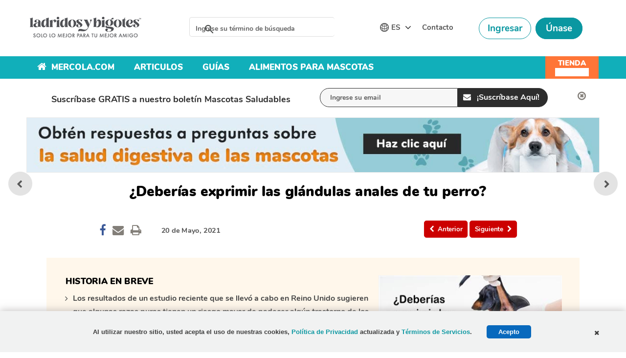

--- FILE ---
content_type: text/html; charset=utf-8
request_url: https://mascotas.mercola.com/sitios/mascotas/archivo/2021/05/20/trastornos-del-saco-anal-en-perros.aspx
body_size: 26379
content:


<!DOCTYPE html>
<html xmlns="http://www.w3.org/1999/xhtml" xmlns:og="http://ogp.me/ns#" xmlns:fb="http://ogp.me/ns/fb#" xml:lang="en-us" lang="en-us">
<head id="Head1"><title>
	
    ¿Deberías exprimir las glándulas anales de tu perro?

</title><meta http-equiv="Page-Enter" content="blendTrans(Duration=0.2)" /><meta http-equiv="X-UA-Compatible" content="IE=edge" /><meta name="viewport" content="width=device-width, initial-scale=1.0, user-scalable=yes" /><meta name="description" content="Estudio reciente sugiere que algunas razas puras tienen un riesgo mayor de padecer algún trastorno de los sacos anales en comparación con las razas mixtas." />
<meta name="GENERATOR" content="CommunityServer 2008.5 SP1 (Debug Build: 31106.3070)" />
<link rel="canonical" href="https://mascotas.mercola.com/sitios/mascotas/archivo/2021/05/20/trastornos-del-saco-anal-en-perros.aspx" />
<link rel="pingback" href="https://mascotas.mercola.com:443/sitios/mascotas/pingback.aspx" />
<link rel="shortcut icon" type="image/ico" href="//media.mercola.com/assets/images/mercola/favicon.ico" />
<link rel="alternate" type="application/rss+xml" title="Mascotas (RSS 2.0)" href="https://mascotas.mercola.com:443/sitios/mascotas/rss.aspx"  />
<link rel="alternate" type="application/atom+xml" title="Mascotas (Atom 1.0)" href="https://mascotas.mercola.com:443/sitios/mascotas/atom.aspx"  />
<link rel="alternate" type="application/rss+xml" title="Mascotas - Todos los Comentarios (RSS 2.0)" href="https://mascotas.mercola.com:443/sitios/mascotas/rsscomments.aspx"  />
<link rel="alternate" type="application/rss+xml" title="¿Deberías exprimir las glándulas anales de tu perro? - Comentarios de este Blog (RSS 2.0)" href="https://mascotas.mercola.com:443/sitios/mascotas/rsscomments.aspx?PostID=1085511"  />
<link rel="alternate" type="application/rss+xml" title="Anuncios de Dr. Becker (RSS 2.0)" href="/members/Dr.-Becker/announcements/rss.aspx"  />
<link rel="alternate" type="application/rss+xml" title="Comentarios de Dr. Becker (RSS 2.0)" href="/members/Dr.-Becker/comments/rss.aspx"  />
<link rel="alternate" type="application/rss+xml" title="Actividades de Dr. Becker (RSS 2.0)" href="/members/Dr.-Becker/activities/rss.aspx"  />
<link rel="alternate" type="application/rss+xml" title="Actividad  de los amigos Dr. Becker (RSS 2.0)" href="/members/Dr.-Becker/activities/friendrss.aspx"  />

    <meta http-equiv="Content-Type" content="text/html; charset=UTF-8" />
    <meta http-equiv="cleartype" content="on">
    <meta name="HandheldFriendly" content="True">
    <meta name="MobileOptimized" content="320">
    <link rel="preconnect" href="https://fonts.gstatic.com/" crossorigin="" />
<link rel="dns-prefetch" href="//fonts.googleapis.com" />
<style>@font-face{font-family:Nunito;font-style:italic;font-weight:700;font-display:swap;src:url(//media.mercola.com/assets/fonts/nunito/nunito-v11-latin-700italic.eot);src:local('Nunito Bold Italic'),local('Nunito-BoldItalic'),url(//media.mercola.com/assets/fonts/nunito/nunito-v11-latin-700italic.eot?#iefix) format('embedded-opentype'),url(//media.mercola.com/assets/fonts/nunito/nunito-v11-latin-700italic.woff2) format('woff2'),url(//media.mercola.com/assets/fonts/nunito/nunito-v11-latin-700italic.woff) format('woff'),url(//media.mercola.com/assets/fonts/nunito/nunito-v11-latin-700italic.ttf) format('truetype'),url(//media.mercola.com/assets/fonts/nunito/nunito-v11-latin-700italic.svg#Nunito) format('svg')}@font-face{font-family:Nunito;font-style:normal;font-weight:700;font-display:swap;src:url(//media.mercola.com/assets/fonts/nunito/nunito-v11-latin-700.eot);src:local('Nunito Bold'),local('Nunito-Bold'),url(//media.mercola.com/assets/fonts/nunito/nunito-v11-latin-700.eot?#iefix) format('embedded-opentype'),url(//media.mercola.com/assets/fonts/nunito/nunito-v11-latin-700.woff2) format('woff2'),url(//media.mercola.com/assets/fonts/nunito/nunito-v11-latin-700.woff) format('woff'),url(//media.mercola.com/assets/fonts/nunito/nunito-v11-latin-700.ttf) format('truetype'),url(//media.mercola.com/assets/fonts/nunito/nunito-v11-latin-700.svg#Nunito) format('svg')}@font-face{font-family:Nunito;font-style:normal;font-weight:800;font-display:swap;src:url(//media.mercola.com/assets/fonts/nunito/nunito-v11-latin-800.eot);src:local('Nunito ExtraBold'),local('Nunito-ExtraBold'),url(//media.mercola.com/assets/fonts/nunito/nunito-v11-latin-800.eot?#iefix) format('embedded-opentype'),url(//media.mercola.com/assets/fonts/nunito/nunito-v11-latin-800.woff2) format('woff2'),url(//media.mercola.com/assets/fonts/nunito/nunito-v11-latin-800.woff) format('woff'),url(//media.mercola.com/assets/fonts/nunito/nunito-v11-latin-800.ttf) format('truetype'),url(//media.mercola.com/assets/fonts/nunito/nunito-v11-latin-800.svg#Nunito) format('svg')}@font-face{font-family:Nunito;font-style:normal;font-weight:900;font-display:swap;src:url(//media.mercola.com/assets/fonts/nunito/nunito-v11-latin-900.eot);src:local('Nunito Black'),local('Nunito-Black'),url(//media.mercola.com/assets/fonts/nunito/nunito-v11-latin-900.eot?#iefix) format('embedded-opentype'),url(//media.mercola.com/assets/fonts/nunito/nunito-v11-latin-900.woff2) format('woff2'),url(//media.mercola.com/assets/fonts/nunito/nunito-v11-latin-900.woff) format('woff'),url(//media.mercola.com/assets/fonts/nunito/nunito-v11-latin-900.ttf) format('truetype'),url(//media.mercola.com/assets/fonts/nunito/nunito-v11-latin-900.svg#Nunito) format('svg')}@font-face{font-family:Nunito;font-style:italic;font-weight:800;font-display:swap;src:url(//media.mercola.com/assets/fonts/nunito/nunito-v11-latin-800italic.eot);src:local('Nunito ExtraBold Italic'),local('Nunito-ExtraBoldItalic'),url(//media.mercola.com/assets/fonts/nunito/nunito-v11-latin-800italic.eot?#iefix) format('embedded-opentype'),url(//media.mercola.com/assets/fonts/nunito/nunito-v11-latin-800italic.woff2) format('woff2'),url(//media.mercola.com/assets/fonts/nunito/nunito-v11-latin-800italic.woff) format('woff'),url(//media.mercola.com/assets/fonts/nunito/nunito-v11-latin-800italic.ttf) format('truetype'),url(//media.mercola.com/assets/fonts/nunito/nunito-v11-latin-800italic.svg#Nunito) format('svg')}@font-face{font-family:Nunito;font-style:italic;font-weight:900;font-display:swap;src:url(//media.mercola.com/assets/fonts/nunito/nunito-v11-latin-900italic.eot);src:local('Nunito #000 Italic'),local('Nunito-BlackItalic'),url(//media.mercola.com/assets/fonts/nunito/nunito-v11-latin-900italic.eot?#iefix) format('embedded-opentype'),url(//media.mercola.com/assets/fonts/nunito/nunito-v11-latin-900italic.woff2) format('woff2'),url(//media.mercola.com/assets/fonts/nunito/nunito-v11-latin-900italic.woff) format('woff'),url(//media.mercola.com/assets/fonts/nunito/nunito-v11-latin-900italic.ttf) format('truetype'),url(//media.mercola.com/assets/fonts/nunito/nunito-v11-latin-900italic.svg#Nunito) format('svg')}

@font-face{font-family:'FontAwesome';src:url(//media.mercola.com/assets/fonts/fontawesome-webfont.eot);src:url(//media.mercola.com/assets/fonts/fontawesome-webfont.eot) format("embedded-opentype"),url(//media.mercola.com/assets/fonts/fontawesome-webfont.woff) format("woff"),url(//media.mercola.com/assets/fonts/fontawesome-webfont.ttf) format("truetype"),url(//media.mercola.com/assets/fonts/fontawesome-webfont.svg) format("svg");font-weight:400;font-style:normal;font-display:swap}
</style><link rel="stylesheet" href="//media.mercola.com/assets/css/comserver/mascotas.css?v=20260201" type="text/css" media="screen,print" />
    <script data-cfasync="false" src="//media.mercola.com/assets/js/comserver/mercolajquery1.js"></script>
    
    
    <script language="javascript" type="adf4959cba9057d484e74000-text/javascript" src="//media.mercola.com/themes/mercola/js/email-counter-articles.js"> </script>
    <script language="javascript" type="adf4959cba9057d484e74000-text/javascript" src="//media.mercola.com/assets/js/seosubscriptionbox_es.js"> </script>
    <script type="adf4959cba9057d484e74000-text/javascript" src="//media.mercola.com/themes/mercola/js/jquery.responsiveiframe.js"></script>
    <link rel="image_src" href="https://media.mercola.com/ImageServer/Public/2021/May/FB/anal-en-perros-fb.jpg" />

    <meta id="HeaderRegion_MetaOGImage" property="og:image" content="https://media.mercola.com/ImageServer/Public/2021/May/FB/anal-en-perros-fb.jpg"></meta>
    <meta id="HeaderRegion_MetaOGTitle" property="og:title" content="¿Deberías exprimir las glándulas anales de tu perro?"></meta>
    <meta property="og:type" content="article" />
    <meta id="HeaderRegion_MetaOGUrl" property="og:url" content="http://mascotas.mercola.com/sitios/mascotas/archivo/2021/05/20/trastornos-del-saco-anal-en-perros.aspx"></meta>
    <meta property="og:site_name" content="Mercola.com" />
    <meta id="HeaderRegion_MetaAppID" property="fb:app_id" content="732836000065608"></meta>
    <meta id="HeaderRegion_MetaOGDescription" property="og:description" content="Estudio reciente sugiere que algunas razas puras tienen un riesgo mayor de padecer algún trastorno de los sacos anales en comparación con las razas mixtas."></meta>
    <meta name="twitter:card" content="summary_large_image" />
    <meta name="twitter:site" content="@drkarenbecker" />
    <meta name="twitter:creator" content="@drkarenbecker" />
    <meta name="twitter:domain" content="Mascotas.Mercola.com" />
    <meta id="HeaderRegion_MetaTwitterTitle" name="twitter:title" content="¿Deberías exprimir las glándulas anales de tu perro?"></meta>
    <meta id="HeaderRegion_MetaTwitterDescription" name="twitter:description" content="Estudio reciente sugiere que algunas razas puras tienen un riesgo mayor de padecer algún trastorno de los sacos anales en comparación con las razas mixtas."></meta>
    <meta id="HeaderRegion_MetaTwitterImage" name="twitter:image:src" content="https://media.mercola.com/ImageServer/Public/2021/May/FB/anal-en-perros-fb.jpg"></meta>
    <meta id="HeaderRegion_MetaTwitterUrl" name="twitter:url" content="https://mascotas.mercola.com/sitios/mascotas/archivo/2021/05/20/trastornos-del-saco-anal-en-perros.aspx"></meta>
    <meta name="fragment" content="!" />

    <link rel="preconnect" href="//dpm.demdex.net" />
    <link rel="preconnect" href="//mercola.demdex.net" />
    <link rel="preconnect" href="//smetrics.mercola.com" />
    <link rel="preconnect" href="//cm.everesttech.net" />
    <link rel="preconnect" href="//mercolaconsultingser.tt.omtrdc.net" />
    <link rel="dns-prefetch" href="//assets.adobedtm.com" />

    <style>.top-banner img { outline: 1px solid #e9e9e9; }</style>
<meta property="fb:pages" content="632083220155384" />

   <style>
       .social-media.hp-desk {margin-top:20px}
       @media screen and (max-width:580px) { .social-media.hp-desk {margin-top:0px}}

   </style>

<meta class="swiftype" name="description" data-type="string" content="No se sabe con certeza si exprimir los sacos anales de un perro de forma regular es buena idea ya que es un tema difícil de comprender, incluso entre algunos veterinarios. Esto es lo que necesitas saber antes de permitir que alguien lo haga, así como las causas de los trastornos de las glándulas anales y de qué manera la forma de la cara de tu perro puede influenciar su riesgo." />
<meta class="swiftype" name="sortdate" data-type="date" content="20210520" />
<meta class="swiftype" name="domain" data-type="enum" content="mascotas.mercola.com" />
<meta class="swiftype" name="lang" data-type="enum" content="es" />
<meta class="swiftype" name="result_group" data-type="enum" content="Articulos de Mascotas" />
<script data-cfasync="false" type="text/javascript">var mercolaData={"pageinfo":{"sitesection":"mascotas","sitesection1":"mascotas post pages","sitesection2":""},"user":{"userloggedin":"no","customerclass":"visitor","subscriber":"no", "daysSubscribed": "0"}}; var mercolaEntity = { "entity": { "pageType": "Post", "pageUrl": "https://mascotas.mercola.com/sitios/mascotas/archivo/2021/05/20/trastornos-del-saco-anal-en-perros.aspx", "id": "1085511-mascotas", "name": "¿Deberías exprimir las glándulas anales de tu perro?", "description": "No se sabe con certeza si exprimir los sacos anales de un perro de forma regular es buena idea ya que es un tema difícil de comprender, incluso entre algunos veterinarios. Esto es lo que necesitas saber antes de permitir que alguien lo haga, así como las causas de los trastornos de las glándulas anales y de qué manera la forma de la cara de tu perro puede influenciar su riesgo.", "category": "Problemas Digestivos", "categoryId": "Problemas Digestivos", "thumbnailUrl": "//media.mercola.com/ImageServer/Public/2021/May/Nonlead/trastornos-del-saco-anal-en-perros.jpg"}, "user": { "categoryId": "Problemas Digestivos" }}</script>
<script data-cfasync="false" src="//media.mercola.com/assets/js/mercoladatalayer/mercoladatalayer20210126.js"></script>
<script data-cfasync="false" src="//assets.adobedtm.com/77a1576eb29d/fa4ad595c4e4/launch-1d4e41c3ac1d.min.js"></script></head>


<body>


<div>
    <form method="post" action="/sitios/mascotas/archivo/2021/05/20/trastornos-del-saco-anal-en-perros.aspx" onsubmit="if (!window.__cfRLUnblockHandlers) return false; javascript:return WebForm_OnSubmit();" id="Form1" data-cf-modified-adf4959cba9057d484e74000-="">
<div class="aspNetHidden">
<input type="hidden" name="ToolkitScriptManager1_HiddenField" id="ToolkitScriptManager1_HiddenField" value="" />
<input type="hidden" name="__EVENTTARGET" id="__EVENTTARGET" value="" />
<input type="hidden" name="__EVENTARGUMENT" id="__EVENTARGUMENT" value="" />

</div>

<script type="adf4959cba9057d484e74000-text/javascript">
//<![CDATA[
var theForm = document.forms['Form1'];
if (!theForm) {
    theForm = document.Form1;
}
function __doPostBack(eventTarget, eventArgument) {
    if (!theForm.onsubmit || (theForm.onsubmit() != false)) {
        theForm.__EVENTTARGET.value = eventTarget;
        theForm.__EVENTARGUMENT.value = eventArgument;
        theForm.submit();
    }
}
//]]>
</script>



<script src="/ScriptResource.axd?d=[base64]" type="adf4959cba9057d484e74000-text/javascript"></script>
<script type="adf4959cba9057d484e74000-text/javascript">
//<![CDATA[
var PageMethods = function() {
PageMethods.initializeBase(this);
this._timeout = 0;
this._userContext = null;
this._succeeded = null;
this._failed = null;
}
PageMethods.prototype = {
_get_path:function() {
 var p = this.get_path();
 if (p) return p;
 else return PageMethods._staticInstance.get_path();},
UpdateClickCount:function(ID,succeededCallback, failedCallback, userContext) {
return this._invoke(this._get_path(), 'UpdateClickCount',false,{ID:ID},succeededCallback,failedCallback,userContext); }}
PageMethods.registerClass('PageMethods',Sys.Net.WebServiceProxy);
PageMethods._staticInstance = new PageMethods();
PageMethods.set_path = function(value) { PageMethods._staticInstance.set_path(value); }
PageMethods.get_path = function() { return PageMethods._staticInstance.get_path(); }
PageMethods.set_timeout = function(value) { PageMethods._staticInstance.set_timeout(value); }
PageMethods.get_timeout = function() { return PageMethods._staticInstance.get_timeout(); }
PageMethods.set_defaultUserContext = function(value) { PageMethods._staticInstance.set_defaultUserContext(value); }
PageMethods.get_defaultUserContext = function() { return PageMethods._staticInstance.get_defaultUserContext(); }
PageMethods.set_defaultSucceededCallback = function(value) { PageMethods._staticInstance.set_defaultSucceededCallback(value); }
PageMethods.get_defaultSucceededCallback = function() { return PageMethods._staticInstance.get_defaultSucceededCallback(); }
PageMethods.set_defaultFailedCallback = function(value) { PageMethods._staticInstance.set_defaultFailedCallback(value); }
PageMethods.get_defaultFailedCallback = function() { return PageMethods._staticInstance.get_defaultFailedCallback(); }
PageMethods.set_enableJsonp = function(value) { PageMethods._staticInstance.set_enableJsonp(value); }
PageMethods.get_enableJsonp = function() { return PageMethods._staticInstance.get_enableJsonp(); }
PageMethods.set_jsonpCallbackParameter = function(value) { PageMethods._staticInstance.set_jsonpCallbackParameter(value); }
PageMethods.get_jsonpCallbackParameter = function() { return PageMethods._staticInstance.get_jsonpCallbackParameter(); }
PageMethods.set_path("post.aspx");
PageMethods.UpdateClickCount= function(ID,onSuccess,onFailed,userContext) {PageMethods._staticInstance.UpdateClickCount(ID,onSuccess,onFailed,userContext); }
function WebForm_OnSubmit() {
if (typeof(ValidatorOnSubmit) == "function" && ValidatorOnSubmit() == false) return false;
return true;
}
//]]>
</script>

    <script type="adf4959cba9057d484e74000-text/javascript">
//<![CDATA[
Sys.WebForms.PageRequestManager._initialize('ctl00$ToolkitScriptManager1', 'Form1', ['tctl00$bcr$Upanel','bcr_Upanel','tctl00$bcr$UpdatePanel1','bcr_UpdatePanel1','tctl00$bcr$UpdPnlStory','bcr_UpdPnlStory','tctl00$bcr$Updatehiddenforms','bcr_Updatehiddenforms','fctl00$bcr$CommentsUpdatePanel','bcr_CommentsUpdatePanel','tctl00$bcr$CommentSectionControl$UpdatePanel1','bcr_CommentSectionControl_UpdatePanel1','tctl00$bcr$CommentSectionControl$CommentUpdatePanel','bcr_CommentSectionControl_CommentUpdatePanel'], [], [], 90, 'ctl00');
//]]>
</script>

    


    <div id="page" data-jsid="pageContainer">
      <section class="main-content es">
      <div class="max-width-collapsed">
            
<section class="top-subscription es">
    <div class="max-width-collapsed">
      <div class="subscription-form">
        <div class="subscription-label centered-text">
          <label>Suscríbase GRATIS a nuestro boletín Mascotas Saludables</label>
        </div>

        
<div class="subscription-input">
    <input name="ctl00$NLSubscriptionTop$NewsletterSubscriptionTop$emailAddress" type="text" value="Ingrese su email" maxlength="100" id="NLSubscriptionTop_NewsletterSubscriptionTop_emailAddress" onfocus="if (!window.__cfRLUnblockHandlers) return false; javascript:if(this.value==&#39;Ingrese su email&#39;){this.value=&#39;&#39;}" onblur="if (!window.__cfRLUnblockHandlers) return false; javascript:if(this.value==&#39;&#39;){this.value=&#39;Ingrese su email&#39;}" onkeypress="if (!window.__cfRLUnblockHandlers) return false; return ContinueSubscription(event,&#39;NLSubscriptionTop_NewsletterSubscriptionTop_Subscribe&#39;,&#39;NLSubscriptionTop_NewsletterSubscriptionTop_emailAddress&#39;)" data-cf-modified-adf4959cba9057d484e74000-="" />
</div>

    <div Style="display: none;">
        <span id="NLSubscriptionTop_NewsletterSubscriptionTop_Loding" class="MsgBoardStyle" style="display: none; font-size: 14px; padding-top: 8px;">Loading Please Wait</span>
        <img src="/themes/mercola/images/loadingDotDot.gif" id="NLSubscriptionTop_NewsletterSubscriptionTop_wheel" alt="Loading Please Wait" style="display: none" />
    </div>

<div class="subscription-button">
    <input type="submit" name="ctl00$NLSubscriptionTop$NewsletterSubscriptionTop$Subscribe" value="¡Suscríbase Aquí!" onclick="if (!window.__cfRLUnblockHandlers) return false; return showprogress(&#39;NLSubscriptionTop_NewsletterSubscriptionTop_Loding&#39;,&#39;NLSubscriptionTop_NewsletterSubscriptionTop_wheel&#39;,&#39;NLSubscriptionTop_NewsletterSubscriptionTop_Subscribe&#39;,&#39;NLSubscriptionTop_NewsletterSubscriptionTop_emailAddress&#39;);" id="NLSubscriptionTop_NewsletterSubscriptionTop_Subscribe" class="button action blue subscribe-btn" data-cf-modified-adf4959cba9057d484e74000-="" />
</div>
        
        <div class="subscription-close centered-text">
          <i class="fa fa-times-circle-o fa-lg" aria-hidden="true" onclick="if (!window.__cfRLUnblockHandlers) return false; $('.top-subscription').slideUp();" data-cf-modified-adf4959cba9057d484e74000-=""></i>
        </div>
      </div>
    </div>
</section>

        </div>
        
<!--<div class="mobile-rr es" data-jsid="mobileRR" style="display: none;"><div class="content"><span class="close-btn"></span><div class="title">Obtenga GRATIS Consejos Veterinarios</div><div class="subscription"><span class="subscribe-input"><input type="text" id="MobileRRTxt" placeholder="Introduzca Su Email" onkeypress="SubscribeEmailRRMobileKeypress(event);" data-jsid="MobileRRTxt" /></span><img class="loadingimg" src="//media.mercola.com/Assets/images/image.gif" alt="Loading" style="display: none;" /><input type="button" id="MobileRRBtn" value="Suscríbase" onclick="SubscribeEmailRRMobileClick('mascotas');" data-jsid="MobileRRBtn" /></div><div class="privacy-policy"><p><em><a href="https://media.mercola.com/assets/html/privacidad/privacidad_seguridad.html" target="_blank">Vea nuestra política de privacidad</a></em></p></div></div><div data-jsid="MobileRRHiddenIframe"></div></div>-->

<!DOCTYPE html PUBLIC "-//W3C//DTD XHTML 1.0 Transitional//EN" "http://www.w3.org/TR/xhtml1/DTD/xhtml1-transitional.dtd">

<html xmlns="http://www.w3.org/1999/xhtml">


<style type="text/css">
    .mobile-rr { height:93px; }
    .mobile-rr.es .title { margin-bottom:6px; font-size:14px!important; line-height:1; }
    .mobile-rr .content { margin:0 0 0 65px; padding:10px; }
    .mobile-rr.es .subscription .subscribe-input input[type="text"] { font-size:13px; padding:7px 9px !important; margin:-3px 0 0; }
    .mobile-rr .subscription .subscribe-input .button { margin-bottom:0; }
    .mobile-rr .close-btn { margin-top:-10px; }
    .mobile-rr .privacy-policy a { font-size:10px; }
</style>
<div class="mobile-rr es" data-jsid="mobileRR" style="display: none;">
    <div class="content">
        <span class="close-btn"></span>
        <div class="title">Obtenga GRATIS Consejos Veterinarios</div>
        <div class="subscription">
            <span class="subscribe-input">
                <input name="ctl00$OutsideContainer$MobileRR$emailAddress" type="text" value="Ingresa tu correo electrónico" maxlength="100" id="OutsideContainer_MobileRR_emailAddress" onfocus="if (!window.__cfRLUnblockHandlers) return false; javascript:if(this.value==&#39;Ingresa tu correo electrónico&#39;){this.value=&#39;&#39;}" onblur="if (!window.__cfRLUnblockHandlers) return false; javascript:if(this.value==&#39;&#39;){this.value=&#39;Ingresa tu correo electrónico&#39;}" onkeypress="if (!window.__cfRLUnblockHandlers) return false; return ContinueSubscription(event,&#39;OutsideContainer_MobileRR_Subscribe&#39;,&#39;OutsideContainer_MobileRR_emailAddress&#39;)" data-cf-modified-adf4959cba9057d484e74000-="" />
            </span>
            <span id="OutsideContainer_MobileRR_Loding" class="MsgBoardStyle" style="display: none; font-size: 14px; padding-top: 8px;">Loading Please Wait</span>
            <img id="OutsideContainer_MobileRR_wheel" alt="Loading Please Wait" style="display: none" />
            <input type="submit" name="ctl00$OutsideContainer$MobileRR$Subscribe" value="Suscríbase" onclick="if (!window.__cfRLUnblockHandlers) return false; return showprogress(&#39;OutsideContainer_MobileRR_Loding&#39;,&#39;OutsideContainer_MobileRR_wheel&#39;,&#39;OutsideContainer_MobileRR_Subscribe&#39;,&#39;OutsideContainer_MobileRR_emailAddress&#39;);" id="OutsideContainer_MobileRR_Subscribe" class="button" data-cf-modified-adf4959cba9057d484e74000-="" />
        </div>
        <div class="privacy-policy">
            <em><a href="https://media.mercola.com/assets/html/privacidad/privacidad_seguridad.html" target="_blank">Vea nuestra política de privacidad</a></em>
        </div>
    </div>
</div>

        <div class="max-width">
            <div class="pets-banner promo-banner-top"></div>
            
            
            
            
            
            
            
            
            
            
    <input id="hdninitiaload" type="hidden" value="true" />
    
    
<style>
.top-banner { margin-bottom: 10px; }
.top-banner img { margin-bottom: 0px;--aspect-ratio: attr(width) / attr(height);height: 100%; }
.ad-label { color: #888787; font-size: 9px; margin-bottom: 0px; margin-top: -6px; }
.post-nav-floating { top: 57%; transform: translateY(-57%); }
</style>

<!-- top banner -->
<div class="top-banner">
   <a href="https://mascotas.mercola.com/sitios/mascotas/la-salud-digestiva.aspx?cid_source=banner&cid_medium=int&cid=digestive_health_20210817&cid_content=escstop&cid_term=version2" target="_blank">                   	
      <img class="desktop-image mlazyload" rel="preload" data-mlazyload-src="https://media.mercola.com/themes/mascotas/images/pet-digestive/pet-digestive-health-banner-desktop-v2-es-cs.jpg" alt="Obtén respuestas a preguntas sobre la salud digestiva de las mascotas" width="1264" height="120" />         
      <img class="mobile-image mlazyload" rel="preload" data-mlazyload-src="https://media.mercola.com/themes/mascotas/images/pet-digestive/pet-digestive-health-banner-mobile-v2-es-cs.jpg" alt="Obtén respuestas a preguntas sobre la salud digestiva de las mascotas" width="784" height="180" />    	 
    </a>
 </div>

    <div id="article">
        <div id="bcr_UpdateProgress12" style="display:none;">
	
             <div id="progressBackgroundFilter" class="ProgressPnlClass">
            </div>
            <div id="processMessage" class="ProgressMsgClass">
                <div class="modalHolder">
                    <div class="loading">
                        <div class="marginDiv">
                            <img src="//media.mercola.com/themes/mercola/images/loading1.gif" alt="Loading"
                                title="Loading" align="absmiddle" class="imgRSpace" />
                            <strong>Cargando, Por Favor Espere</strong>
                        </div>
                    </div>
                </div>
            </div>
        
</div>
        <div id="bcr_Upanel">
	
<input type="hidden" name="ctl00$bcr$hdnPrevPostID" id="bcr_hdnPrevPostID" value="1085185" />
<input type="hidden" name="ctl00$bcr$hdnNextPostID" id="bcr_hdnNextPostID" value="1085524" />
<input type="hidden" name="ctl00$bcr$hdnShortFbUrl" id="bcr_hdnShortFbUrl" />

        <div class="article-title">
            <h1> <span id="bcr_lblSubject">¿Deberías exprimir las glándulas anales de tu perro?</span></h1>
            <section class="post-review" region_id="Author Section">
                
                 
                
                
            </section>
            <section class="post-details">
               <div class="social-icons-top">
                    
<div style="clear: left;"></div>
<ul class="social-icons dontprint social-button-round">
    <li class="share-count-total"><span data-share-counter>0</span></li>
    <li data-social-btn="facebook" class="social-btn"><a></a></li>
	<li data-social-btn="mailto" class="social-btn"><a href="#" class="mailtolink"></a></li>
	<li data-social-btn="print" class="social-btn not-mobile"><a href="#"></a></li>
    
</ul>


                </div>

                   <div id="bcr_updateFav">
                            <div id="bcr_UpdatePanel1">
		    
                                    <div class="social-icons-top">
                                    <ul>
                                         <li> </li>
                                    </ul>
								</div>                             
							
	</div>
                        </div>
                <div class="post-date">
                    <ul>
                        <li><span id="bcr_PostDate">20 de Mayo, 2021</span><div style="display:none" data-swiftype-name="pageviews" data-swiftype-type="integer">7031</div></li>
                    </ul>
                </div>
            </section>

            <nav class="post-nav">
            <div id="divPreviousbutton">
                <div class="previous-article" region_id="Previous Article - Top">
                    <a id="bcr_btnPrev" ToolTip="Artículo Anterior" data-jsid="topNavPrevBtn" onClick="if (!window.__cfRLUnblockHandlers) return false; s_objectID=&#39;Previous Button&#39;;" href="javascript:__doPostBack(&#39;ctl00$bcr$btnPrev&#39;,&#39;&#39;)" data-cf-modified-adf4959cba9057d484e74000-="">  
                    <i class="fa fa-chevron-left" aria-hidden="true"></i><span>Anterior</span></a>       
                </div>
                <div class="next-article" region_id="Next Article - Top">
                    <a id="bcr_btnNext" ToolTip="Siguiente Artículo" data-jsid="topNavNextBtn" onClick="if (!window.__cfRLUnblockHandlers) return false; s_objectID=&#39;Next Button&#39;;" href="javascript:__doPostBack(&#39;ctl00$bcr$btnNext&#39;,&#39;&#39;)" data-cf-modified-adf4959cba9057d484e74000-="">  
                    <span>Siguiente</span><i class="fa fa-chevron-right" aria-hidden="true"></i></a> 
                </div>  
                <div class="more-article"> 
                    
                </div>
            </div>
            </nav>

               <div class="post-admin-link"> 
                     

<script language="JAVASCRIPT" type="adf4959cba9057d484e74000-TEXT/JAVASCRIPT">
    function showAdmin() {
        var txtUsernameID = 'bcr_UserWelcome_hdnAdmin';
        if (document.getElementById(txtUsernameID).value == 1) {
            document.getElementById("admin-menu").style.display = "block";
        }
    }
    function hideAdmin() {
        document.getElementById("admin-menu").style.display = "none";
    } 
</script>


<style>
#menu { font-size: 14px; }
#menu:hover .admin-menu { display: block; }
.admin-menu { display:none }
.admin-label:before {
    float: left;
    content: "";
    background-image: url(//media.mercola.com/Themes/mercolaArticle/images/badge-expert-user.png);
    background-size: 15px;
    height: 15px;
    width: 15px;
    margin-right: 6px;
    margin-top: 2px;
}
</style>


<div id="menu">
    <div id="profile-menu" data-jsid="profileMenu">
        <input type="hidden" name="ctl00$bcr$UserWelcome$hdnAdmin" id="bcr_UserWelcome_hdnAdmin" value="0" />
        
    </div>
    <div class="admin-menu" id="admin-menu" onmouseover="if (!window.__cfRLUnblockHandlers) return false; showAdmin()" onmouseout="if (!window.__cfRLUnblockHandlers) return false; hideAdmin()" data-jsid="adminMenu" data-cf-modified-adf4959cba9057d484e74000-="">
        <div class="admin-arrow" id="admin-arrow"></div>
        <ul>
            
            <li> </li>
            
        </ul>
    </div>
</div>

                </div>
        </div>


  
        <nav class="post-nav-floating">
            <div id="divPreviousbutton4">
            <div id="bcr_pnlbtnPrev">
		
                <div class="previous-article">
                    <a id="bcr_btnPrevFloat" class="article-link" tooltip="Previous Article" href="javascript:__doPostBack(&#39;ctl00$bcr$btnPrevFloat&#39;,&#39;&#39;)">
                        <div class="article-thumb"><img id="bcr_btnPrevImg" data-mlazyload-src="//media.mercola.com/ImageServer/Public/2021/May/Nonlead/interpretar-lenguaje-corporal-de-los-gatos-thumb.jpg" class="mlazyload" alt="La clave para interpretar el estado de ánimo de tu gato" /></div>
                        <div class="article-title"><span id="bcr_lblPrevTitle">La clave para interpretar el estado de ánimo de tu gato</span></div>
                    </a>
                </div>
            
	</div>
            <div id="bcr_pnlbtnNext">
		
                <div class="next-article">
                    <a id="bcr_btnNextFloat" class="article-link" tooltip="Next Article" href="javascript:__doPostBack(&#39;ctl00$bcr$btnNextFloat&#39;,&#39;&#39;)">
                        <div class="article-thumb"><img id="bcr_btnNextImg" data-mlazyload-src="//media.mercola.com/ImageServer/Public/2021/May/Nonlead/senales-de-duelo-en-mascotas.jpg" class="mlazyload" alt="Señales de que tu mascota siente dolor y duelo" /></div>
                        <div class="article-title"><span id="bcr_lblNextTitle">Señales de que tu mascota siente dolor y duelo</span></div>
                    </a>
                </div>
            
	</div>
            
            </div>
        </nav>

    <div class="video-container">
        
    </div>

    <div id="bcr_UpdPnlStory">
		
        <div id="bcr_pnlStoryAtAGlance" class="story-glance" data-swiftype-name="saag" data-swiftype-type="text" region_id="Story at a Glance">
            <div id="bcr_divStoryImage" class="story-image">
                <img id="bcr_imgStory" src="//media.mercola.com/ImageServer/Public/2021/May/Nonlead/trastornos-del-saco-anal-en-perros.jpg" alt="enfermedad de la glandula anal en perros" />
            </div>
            <div class="story-highlights">
                
                        <h3 id="expanderHead" data-jsid="expanderHead">Historia en Breve </h3>
                        <div id="expanderContent" data-jsid="expanderContent">
                        <ul>
                    
                        <li>
                           <span id="bcr_rptStory_cslStory_0" cssclsas="story-list">Los resultados de un estudio reciente que se llevó a cabo en Reino Unido sugieren que algunas razas puras tienen un riesgo mayor de padecer algún trastorno de los sacos anales en comparación con las razas mixtas, mientras que otras corren un riesgo menor</span>
                        </li>
                    
                        <li>
                           <span id="bcr_rptStory_cslStory_1" cssclsas="story-list">El estudio también reveló que se prescribieron antibióticos al 20 % de los perros a quienes se diagnosticó un trastorno del saco anal a pesar de que aún no existen investigaciones que respalden que los medicamentos sean necesarios o eficaces como tratamiento</span>
                        </li>
                    
                        <li>
                           <span id="bcr_rptStory_cslStory_2" cssclsas="story-list">Tres de las causas más comunes de los problemas de las glándulas anales son la alimentación (que crea problemas con las heces), el traumatismo o la ubicación de las glándulas</span>
                        </li>
                    
                        <li>
                           <span id="bcr_rptStory_cslStory_3" cssclsas="story-list">Es muy importante identificar cuál es la causa de los problemas crónicos de las glándulas anales en lugar de tratar los síntomas al exprimir las glándulas de manera manual y repetitiva</span>
                        </li>
                    
                        </ul>
                        </div>
                    
            </div>
        </div>
    
	</div>

        <div class="bodytextdiv" id="bodytext" data-swiftype-name="postbody" data-swiftype-type="text" region_id="Article Body">
        
        
        <span id="bcr_FormattedBody"><p>Un estudio reciente del Royal Veterinary College (RVC) de Reino Unido evaluó la frecuencia y el tratamiento de los <a href="https://mascotas.mercola.com/sitios/mascotas/archivo/2017/01/08/glandulas-anales-de-los-perros.aspx">trastornos del saco anal</a> en perros. El propósito fue abordar que, hasta la fecha, no se ha publicado suficiente información ni evidencia sobre la incidencia y el tratamiento de los trastornos benignos del saco anal.</p>
<blockquote>
	<p><em>"Durante dos décadas de consulta, los problemas del saco anal en los perros se presentaban a diario",</em> comentó el autor principal del estudio, el Dr. Dan O'Neill, profesor titular de Epidemiología de animales de compañía en el RVC para Old Veterinary News.<em> "Sin embargo, cuando busqué evidencia en la literatura sobre la mejor manera de tratar a estos perros o incluso sobre qué razas corrían un riesgo mayor, había muy poca información".</em></p>
</blockquote>
<h2>Algunas razas corren un riesgo mayor de padecer un trastorno del saco anal</h2>
<p>Las glándulas o sacos anales de los perros son pequeños, de forma ovalada y están ubicados dentro del recto, y en la parte lateral e inferior. Están ubicados dentro del músculo del esfínter anal y las pequeñas aberturas de los conductos no se pueden ver a lo largo de la mucosa anal.</p>
<p>Las glándulas segregan una sustancia aceitosa con un olor muy fuerte que los humanos perciben como desagradable. Este fluido podría funcionar como un marcador territorial en la <a href="https://mascotas.mercola.com/sitios/mascotas/archivo/2014/04/10/rituales-de-orina-de-los-perros.aspx">comunicación canina</a>, ya que permite que los perros dejen información bioquímica personal para que otros perros la investiguen.</p>
<p>El estudio analizó 2372 casos de trastorno del saco anal de una población de 104 212 perros que fueron vistos por veterinarios durante 2013. Los investigadores de RVC centraron su atención en identificar razas que tuvieran un riesgo mayor o menor de presentar estas anomalías. Los resultados fueron los siguientes:</p>
<table class="generic-table left-align">
	<tbody>
 		<tr>
 			<td valign="top"><p>Los trastornos del saco anal se presentaron en el 4.4% de los perros.</p></td>
 		</tr>
 		<tr>
 			<td valign="top"><p>Seis razas tuvieron un riesgo mayor en comparación con los perros cruzados (razas mixtas): Cavalier King Charles spaniel (x 3.31), King Charles spaniel (x 3.30), cockapoo (x 2.59), Shih-tzu (x 1.66), bichón frisé (x 1.63) ) y cocker spaniel (x 1,24).</p></td>
 		</tr>
 		<tr>
 			<td valign="top"><p>Seis razas tuvieron un riesgo menor: boxer (x 0,29), pastor alemán (x 0,37), lurcher (x 0,51), staffordshire bull terrier (x 0,56), border collie (x 0,60) y labrador retriever (x 0,70).</p></td>
 		</tr>
 		<tr>
 			<td valign="top"><p>Los perros de cara plana (<a href="https://mascotas.mercola.com/sitios/mascotas/archivo/2019/08/08/perros-braquicefalicos.aspx">braquicéfalos</a>) tuvieron un riesgo 2.62 veces mayor que los perros con hocicos más largos.</p></td>
 		</tr>
 		<tr>
 			<td valign="top"><p>Los perros spaniel tuvieron un riesgo 2.09 veces mayor que el resto.</p></td>
 		</tr>
 		<tr>
 			<td valign="top"><p>Los perros dachshund tuvieron un riesgo 1.38 veces mayor que el resto.</p></td>
 		</tr>
 		<tr>
 			<td valign="top"><p>Los perros poodle tuvieron un riesgo 1.46 veces mayor que el resto.</p></td>
 		</tr>
 		<tr>
 			<td valign="top"><p>El riesgo fue mayor en perros de edad avanzada.</p></td>
 		</tr>
 		<tr>
 			<td valign="top"><p>Las probabilidades de que les diagnosticaran problemas del saco anal a perros asegurados era 1.53 mayor que las de los perros que no tenían seguro.</p></td>
 		</tr>
 		<tr>
 			<td valign="top"><p>Al 20% de los perros se les recetó antibióticos, mientras que al 12% se le administró medicamentos para el dolor.</p></td>
 		</tr>
 		<tr>
 			<td valign="top"><p>Los sacos anales se extirparon quirúrgicamente en menos del 1% de los perros.</p></td>
 		</tr>
 		<tr>
			<td valign="top"><p>En el 8.18% de los casos se recomendó modificar el régimen alimentario y en el 1.14%, buscar la pérdida de peso.</p></td>
 		</tr>
	</tbody>
</table>
<p>De acuerdo con la coautora del estudio Anette Loeffler, profesora asociada de dermatología veterinaria en el RVC:</p>
<blockquote>
	<p><em>"Este estudio destaca un área de importancia crítica de la práctica veterinaria: <a href="https://mascotas.mercola.com/sitios/mascotas/archivo/2019/04/21/uso-excesivo-de-antibioticos-en-las-mascotas.aspx">el uso de antibióticos</a>. El veinte por ciento de los perros que presentaron un trastorno del saco anal recibieron antibióticos a pesar de que faltan criterios para diagnosticar infección del saco anal o pruebas de que administrar antibióticos es un tratamiento eficaz.</em></p>
</blockquote>
<blockquote>
	<p><em>En un momento en el que la resistencia a los antimicrobianos presenta una de las mayores amenazas para la salud humana y animal, esto enfatiza la necesidad de realizar más estudios que analicen estos trastornos para contribuir al bienestar de los perros, al igual que ayudar a los veterinarios a tomar decisiones responsables respecto al tratamiento mediante antibióticos y, de esta manera, beneficiar la salud pública".</em></p>
</blockquote>
<div class="productad" region_id="Mid Banner"><div class="label"><span>Publicidad</span></div><a id="productad" onclick="if (!window.__cfRLUnblockHandlers) return false; s_objectID='Banner Ad';" href="https://mascotas.mercola.com/sitios/mascotas/la-salud-digestiva.aspx?cid_source=banner&cid_medium=int&cid=es_pet_digestive_health_20210312&cid_content=escsmid&cid_term=version2" target="_blank" data-cf-modified-adf4959cba9057d484e74000-=""><img class="mlazyload desktop-image" data-mlazyload-src="https://media.mercola.com/assets/images/mercola/mid/pet-digestive-health-middle-ad-banner-desktop-v2-es.jpg" alt="Clic aquí para aprende más"><img class="mlazyload mobile-image" data-mlazyload-src="https://media.mercola.com/assets/images/mercola/mid/pet-digestive-health-middle-ad-banner-mobile-v2-es.jpg" alt="Clic aquí para aprende más"></a><hr></div><h2>Cuál es la función de las glándulas anales</h2>
<p>Si las heces de tu perro son de consistencia normal, el líquido aceitoso se expulsa de las glándulas anales a través de pequeños conductos hacia las heces. Las glándulas anales se vacían por la presión de las heces a medida que pasan por el recto y el ano. Este es un diseño ideal de la naturaleza, pero por desgracia los perros actuales tienen <a href="https://mascotas.mercola.com/sitios/mascotas/archivo/2020/01/05/causas-de-la-diarrea-canina-en-perros.aspx">deposiciones blandas</a> o irregulares que no ejercen suficiente presión contra las glándulas anales durante la evacuación.</p>
<p>El "scooting", como se le dice de cariño al comportamiento de frotarse contra el suelo, indica que la parte trasera está irritada o tiene picazón. De vez en cuando, el problema se origina debido a la presencia de <a href="https://mascotas.mercola.com/sitios/mascotas/archivo/2016/09/21/enfermedades-intestinales-en-mascotas.aspx">solitarias</a> u otros parásitos, en cuyo caso suele haber otros síntomas como pérdida de peso, pelaje o piel en malas condiciones, abdomen distendido, con dolor o diarrea.</p>
<p>También puedes ver segmentos de gusanos cerca del ano de tu perro, pero otros parásitos que causan picazón en el ano e irritación del recto son microscópicos y requieren un análisis de heces para un diagnóstico correcto.</p>
<p>Frotarse contra el suelo puede indicar que existe un problema como algún tumor perianal, irritación por diarrea o una candidiasis perineal, pero en la mayoría de los casos se trata de un problema de la glándula anal. Si tu perro hace esto, lo que busca es aliviar la incomodidad de las glándulas anales inflamadas, infectadas o impactadas.</p>
<h2>Retención fecal, infecciones, abscesos y tumores</h2>
<p>Cuando los sacos anales de un perro no funcionan, lo más común es que se trate de un problema de retención fecal. Esto ocurre cuando la sustancia aceitosa se acumula en las glándulas, se espesa y no se exprime, lo que provoca que las glándulas crezcan y se irriten. Las infecciones de las glándulas anales suelen ser de naturaleza bacteriana y causan irritación e inflamación. A medida que avanza la infección, el pus se acumula dentro de la glándula anal.</p>
<p>Un absceso de la glándula anal es el resultado de una infección que no se trató. El absceso crecerá al grado de romperse. En estos casos extremos mi recomendación es dejar reposar las glándulas anales en aceite de oliva ozonizado o sulfadiazina de plata (diluida con plata coloidal).</p>
<p>Los tumores de la glándula anal, que se clasifican como adenocarcinomas, suelen ser malignos. De vez en cuando, estos tumores causan niveles altos de calcio en la sangre, lo que puede provocar un daño orgánico significativo, lo que incluye insuficiencia renal.</p>
<p>Otros factores que contribuyen a los problemas de las glándulas anales pueden incluir la obesidad, caso en el que el tono muscular es insuficiente y existe un exceso de tejido graso, ciertos trastornos de la piel e infecciones. A pesar de lo anterior, las tres causas más comunes de problemas de las glándulas anales en perros son la alimentación que ocasiona problemas intestinales, traumatismos o la ubicación de las glándulas.</p>
<h2>Cambios en la alimentación de tu perro</h2>
<p>Los carbohidratos innecesarios que se encuentran en los alimentos comerciales para mascotas son alergénicos e inflamatorios, sobre todo para el sistema digestivo de tu perro. La última parte del tracto digestivo de tu perro es el recto, el ano y las glándulas anales, que tienden a ser excelentes indicadores de que existe una irritación que puede tener relación con los alimentos.</p>
<p>Si tu perro experimenta problemas recurrentes de las glándulas anales, significa que hay inflamación sistémica presente y lo primero que debes hacer es tratar las causas más lógicas de la inflamación y, en para empezar, cuidar su alimentación. Elimina el exceso de alimentos inflamatorios de su alimentación, incluyendo todas las fuentes de granos y legumbres. No le proporciones ningún alimento que contenga maíz, papa, legumbres, avena, trigo, arroz ni soya.</p>
<p>También te recomiendo solicitar una <a href="https://hemopet.org/nutriscan/">prueba NutriScan</a> para identificar la sensibilidad a los alimentos y una buena alimentación según los resultados del escaneo. Cuando un perro presenta una reacción a algo en su alimentación, su cuerpo necesita dejar de comer ese alimento por un tiempo. Después de determinar sus intolerancias alimentarias, te recomiendo incluir una buena alimentación para promover la curación. Esto significa hacer un cambio a un alimento diferente y al que no tenga sensibilidad, pero que contenga ingredientes con los que su cuerpo no está familiarizado.</p>
<p>El enfoque más seguro, sobre todo durante los primeros meses, son las comidas caseras que te permiten controlar todo lo que entra en la boca de tu perro. La segunda opción es un alimento fresco de grado humano y comercial que contenga una proteína poco común, y sea producido por una empresa de confianza.</p>
<p>Una razón común de los problemas repentinos de las glándulas anales es un episodio de diarrea aguda. Si no hay presión para expulsar las heces firmes, el contenido de las glándulas y las secreciones se pueden acumular muy rápido, lo que provoca que hagan scooting. Si las heces de tu perro no están bien formadas, son blandas o acuosas, sus sacos anales no reciben la presión que necesitan para vaciarse a diario y es posible que notes que se frota contra el suelo de manera constante.</p>
<p>Una alimentación a base de alimentos frescos, óptima desde el punto de vista nutricional y específica para su especie, abordará la sensibilidad a los alimentos de tu mascota y la mala consistencia de sus heces. Agregar probióticos, fibra (por ejemplo, calabaza 100% enlatada o polvo de olmo resbaladizo) y enzimas digestivas a su alimentación también puede ayudar a crear heces firmes. Es importante tratar un episodio de heces blandas de inmediato con estas sugerencias y proporcionar un <a href="https://mascotas.mercola.com/sitios/mascotas/archivo/2019/05/28/diarrea-aguda-en-canes.aspx">alimento blando</a> para corregir el desequilibrio intestinal antes de que eso le cause problemas en las glándulas anales.</p>
<p>Si tu perro tiene episodios regulares de diarrea, debes investigar la causa lo antes posible. La razón más común por la que las mascotas tienen problemas con las heces son los problemas relacionados con su alimentación. En este enlace, puedes encontrar una plática sobre las sensibilidades alimentarias y los estragos que pueden causar en la salud de tu mascota.</p>
<h2>¿Tu perro ha sufrido de traumatismo en las glándulas anales?</h2>
<p>Muchas lesiones en los sacos anales de los perros son causadas por peluqueros, veterinarios e incluso dueños de mascotas bien intencionados, pero sin entrenamiento. Muchos peluqueros tienen el hábito de exprimir las glándulas anales de cada perro que atienden, como parte de los "servicios incluidos", además de limpiar las orejas y recortar las uñas.</p>
<p>No es necesario exprimir de manera constante las glándulas anales de tu perro si no presentan ningún problema ya que puede ocasionarle daños, además de que resulta desagradable tanto para él como para los humanos. Así que, si llevas a tu mascota a un peluquero, asegúrate de pedirle que no lo haga.</p>
<p>Algunos veterinarios ofrecen exprimir el saco anal como parte del servicio que requiera administrar anestesia a las mascotas para realizar algún otro procedimiento. Además, muchos veterinarios exprimen las glándulas anales si el dueño menciona que su perro se frota contra el suelo de vez en cuando. Este enfoque no identifica ni trata la causa del problema y solo se enfoca en el síntoma.</p>
<p>También hay algunos dueños que creen que lo mejor es exprimir los sacos anales de su mascota de forma regular. Así como es inconcebible drenar de manera manual otras glándulas del cuerpo de tu mascota, exprimir sus glándulas anales saludables puede crear muchos problemas.</p>
<p>Si tu perro tiene problemas recurrentes o crónicos del saco anal, es importante que identifiques cuál es la causa en lugar de tratar el síntoma al exprimir de manera manual las glándulas.</p>
<p>Los sacos anales son órganos delicados de tamaño reducido que se pueden lesionar con facilidad al apretarlos y pellizcarlos. Su estructura les permite funcionar de manera óptima sin requerir asistencia alguna. El traumatismo en las glándulas causa daño e inflamación de los tejidos, lo que a su vez provoca hinchazón. Las glándulas inflamadas pueden obstruir el conducto de salida por donde se extrae el líquido. Si las secreciones bloqueadas se acumulan y se espesan en las glándulas, pueden provocar una retención fecal e infección de la glándula anal.</p>
<h2>El problema a veces es estructural</h2>
<p>Algunos perros tienen sacos anales que se encuentran muy adentro de sus rectos. A medida que las heces se acumulan en el colon, la presión debe hacer que las glándulas se vacíen. Pero si las glándulas anales de un perro no están adyacentes a donde se acumula la mayor cantidad de presión en su intestino grueso, no se drenarán de manera correcta.</p>
<p>Esta situación podría requerir cirugía para corregirla ya que la ubicación de las glándulas está determinada por la genética.</p>
<h2>Comentarios finales</h2>
<p>Si tu familiar de cuatro patas tiene problemas con sus glándulas anales, tu veterinario debe investigar a fondo para determinar la causa del problema en lugar tratarlo sintomáticamente al exprimir de manera manual las glándulas.</p>
<p>Es importante tratar de restablecer el tono y la salud de las glándulas que funcionan mal mediante una combinación de ajustes alimenticios, remedios homeopáticos y antiinflamatorios gastrointestinales naturales. A veces, infundir de manera manual las glándulas con lubricantes naturales o preparaciones a base de hierbas puede ayudar a que vuelvan a funcionar.</p>
<p>El objetivo debe ser resolver la causa subyacente y devolver las glándulas anales de tu mascota a la autosuficiencia. Si tu perro no tiene problemas con las glándulas anales, te recomiendo decirle tanto a su <a href="https://mascotas.mercola.com/sitios/mascotas/archivo/2015/10/03/tips-para-grooming-canino.aspx">peluquero</a> como a su veterinario que no se las toquen para evitar problemas en el futuro.</p></span>      
        </div>
         
        

        
        
                <div class="SpecialTagContent narrow-width">
                    <span id="bcr_rptSpecialTagContent_cslTagContent_0"><iframe class="mlazyload special-content" id="iframeheight" data-mlazyload-src="https://mascotas.mercola.com/sitios/mercola/special-content/digestive-health-index-tag-es.aspx" scrolling="no"></iframe></span> 
                </div>
            
        

       <input type="hidden" name="ctl00$bcr$hdnRRPopUpDisplay" id="bcr_hdnRRPopUpDisplay" value="https://mascotas.mercola.com/Themes/Blogs/mascotas/RegistrationPopUp_HP.aspx" />
      <input type="hidden" name="ctl00$bcr$hdnExitPopUpDisplay" id="bcr_hdnExitPopUpDisplay" value="https://mascotas.mercola.com/Themes/Blogs/mascotas/RegistrationPopUp_HP-exit.aspx" />
   

        <div class="last-update"><p></p></div>

        <div class="social-icons-bottom narrow-width">
            
<div style="clear: left;"></div>
<ul class="social-icons dontprint social-button-round">
    <li class="share-count-total"><span data-share-counter>0</span></li>
    <li data-social-btn="facebook" class="social-btn"><a></a></li>
	<li data-social-btn="mailto" class="social-btn"><a href="#" class="mailtolink"></a></li>
	<li data-social-btn="print" class="social-btn not-mobile"><a href="#"></a></li>
    
</ul>


        </div>

        <div id="bcr_divfootnote" class="sources-references narrow-width">
            <span id="refclone1"> </span>
            <div class="link16 title" id="heading" data-jsid="sourcesReferencesBtn"><span>+</span> Fuentes y Referencias</div>
            <div class="contentrefsources" id="contentrefsources"  data-jsid="sourcesReferences">
                <div class="sourcesfoot sources">
                    
                            <ul>
                        
                            <li>
                                <span id="bcr_rptSources_cslSource_0" class="source-link"><a target="_blank" href="https://bvajournals.onlinelibrary.wiley.com/doi/10.1002/vetr.203">O'Neill, D.G. et al. Veterinary Record, March 1, 2021</a></span>
                            </li>
                        
                            <li>
                                <span id="bcr_rptSources_cslSource_1" class="source-link"><a target="_blank" href="https://www.vetsurgeon.org/news/b/veterinary-news/posts/new-data-on-the-prevalence-of-anal-sac-disorders-in-dogs">Veterinary News, March 4, 2021</a></span>
                            </li>
                         </ul> 
                </div>
        



        </div>
        <span class="refclone">
        
        </span>
        </div><!-- end sources-references-->

   


        <section class='related-articles'><h3>Artículos Relacionados</h3><ul><li class='related-article'><a href='https://mascotas.mercola.com/sitios/mascotas/archivo/2017/01/20/problemas-de-las-glandulas-anales.aspx'><figure class='related-image'><img alt='¿Por Qué los Perros Arrastran Su Trasero Sobre el Piso?'                  
     class="mlazyload" data-mlazyload-src='//media.mercola.com/ImageServer/Public/2017/January/puppy-butt-scooting.jpg'></figure><p class='related-title'><strong>¿Por Qué los Perros Arrastran Su Trasero Sobre el Piso?</strong></p></a></li><li class='related-article'><a href='https://mascotas.mercola.com/sitios/mascotas/archivo/2020/09/18/problemas-cronicos-de-las-glandulas-anales.aspx'><figure class='related-image'><img alt='La causa principal de los problemas de las glándulas anales'                  
     class="mlazyload" data-mlazyload-src='//media.mercola.com/ImageServer/Public/2020/September/Youtube/1026523.jpg'></figure><p class='related-title'><strong>La causa principal de los problemas de las glándulas anales</strong></p></a></li><li class='related-article'><a href='https://mascotas.mercola.com/sitios/mascotas/archivo/2019/10/11/habitos-de-eliminacion-de-los-perros.aspx'><figure class='related-image'><img alt='Los hábitos de eliminación de tu perro: comportamientos normales e inusuales'                  
     class="mlazyload" data-mlazyload-src='//media.mercola.com/ImageServer/Public/2019/October/Nonlead/habitos-de-evacuacion.jpg'></figure><p class='related-title'><strong>Los hábitos de eliminación de tu perro: comportamientos normales e inusuales</strong></p></a></li><li class='related-article'><a href='https://mascotas.mercola.com/sitios/mascotas/archivo/2017/01/08/glandulas-anales-de-los-perros.aspx'><figure class='related-image'><img alt='Problemas de las Glándulas Anales de los Perros'                  
     class="mlazyload" data-mlazyload-src='//media.mercola.com/ImageServer/Public/2017/January/glandulas-anales-en-perros.jpg'></figure><p class='related-title'><strong>Problemas de las Glándulas Anales de los Perros</strong></p></a></li></ul></section>
    
</div>
        </div><!-- end #article -->

        <div id="bcr_Updatehiddenforms">
	
            <div id="SendmsgDiv" class="hidden">
                <div class="etaf-box">
                    <div class="etaf-border">
                        <div class="closeBtn">
                            <a onclick="if (!window.__cfRLUnblockHandlers) return false; $('#SendmsgDiv').dialog('close'); return false;" data-cf-modified-adf4959cba9057d484e74000-=""><div class="etafclose"></div></a>
                        </div>
                        <div id="divFriendMsg"></div>
                        <div class="clear"></div>
                    </div>
                </div>
            </div>

            <input type="hidden" name="ctl00$bcr$hdnShare" id="bcr_hdnShare" />
        
</div>

        <div id="bcr_CommentsUpdatePanel">
	
                

<div class="post-comments narrow-width" style="padding-top: 0;">
    <div id="bcr_CommentSectionControl_UpdateProgress2" style="display:none;">
		
            <div id="progressBackgroundFilter" class="ProgressPnlClass"></div>
            <div id="processMessage" class="ProgressMsgClass">
                <div class="modalHolder">
                    <div class="loading">
                        <div class="marginDiv">
                            <img src="//media.mercola.com/themes/mercola/images/loading1.gif" alt="Loading"
                                title="Loading" align="absmiddle" class="imgRSpace" />
                            <strong>Cargando, Por Favor Espere</strong>
                        </div>
                    </div>
                </div>
            </div>
        
	</div>
    <div id="bcr_CommentSectionControl_UpdatePanel1">
		
            <div class="post-nav-bottom">
                    <div id="divPreviousbutton1" class="article-nav">
                        <div class="previous-article" region_id="Previous Article - Bottom">
                            <a id="bcr_CommentSectionControl_btnControlPrevious" ToolTip="Artículo Anterior" onClick="if (!window.__cfRLUnblockHandlers) return false; s_objectID=&#39;Previous Button&#39;;" href="javascript:__doPostBack(&#39;ctl00$bcr$CommentSectionControl$btnControlPrevious&#39;,&#39;&#39;)" data-cf-modified-adf4959cba9057d484e74000-="">
                                <label><i class="fa fa-chevron-left" aria-hidden="true"></i> Artículo Anterior</label>
                                <span id="bcr_CommentSectionControl_PreviousTitle">La clave para interpretar el estado de &#225;nimo de tu gato</span>
                            </a> 
                        </div>
                        <div class="next-article" region_id="Next Article - Bottom">
                            <a id="bcr_CommentSectionControl_btnControlNext" ToolTip="Siguiente Artículo" onClick="if (!window.__cfRLUnblockHandlers) return false; s_objectID=&#39;Next Button&#39;;" href="javascript:__doPostBack(&#39;ctl00$bcr$CommentSectionControl$btnControlNext&#39;,&#39;&#39;)" data-cf-modified-adf4959cba9057d484e74000-="">
                                <label>Siguiente Artículo <i class="fa fa-chevron-right" aria-hidden="true"></i></label>
                                <span id="bcr_CommentSectionControl_NextTitle">Se&#241;ales de que tu mascota siente dolor y duelo</span>
                            </a>
                        </div>
                        <div class="more-article">
                            
                        </div>
                    </div>
            </div>
            <div class="comments-header">
                <span id="bcr_CommentSectionControl_lblCommunityComments"></span>
                <div class="comments-expand" data-jsid="commentExpand">
                    
                    <div id="bcr_CommentSectionControl_divCommentfocus1" class="link16">
                        <a id="bcr_CommentSectionControl_anchorFirstComment" onclick="if (!window.__cfRLUnblockHandlers) return false; javascript:OpenLoginSignIn();return true;" data-cf-modified-adf4959cba9057d484e74000-="">Haga clic aquí</a> y sea el primero en comentar sobre este artículo
                    </div>
                </div>
                <a id="commentfocus" name="commentfocus"></a>
                <div class="post-comment" data-jsid="postComment">
                    <a id="bcr_CommentSectionControl_anchorPostCommentCommon" name="comments1" onclick="if (!window.__cfRLUnblockHandlers) return false; javascript:OpenLoginSignIn();return true;" style="display:block;" data-cf-modified-adf4959cba9057d484e74000-="">
                        <div class="link16">Publique su comentario</div>
                    </a>
                </div>
            </div>
           
            <a id="comments" name="comments"></a>
            
            <div id="bcr_CommentSectionControl_threadPostHolderDiv" style="display:none;">
                <div id="bcr_CommentSectionControl_commentUpdateProgress" style="display:none;">
			
                        <div id="progressBackgroundFilter1" class="ProgressPnlClass"></div>
                        <div id="processMessage1" class="ProgressMsgClass">
                            <div class="modalHolder">
                                <div class="loading">
                                    <div class="marginDiv">
                                        <img src="//media.mercola.com/themes/mercola/images/loading1.gif" alt="Loading"
                                            title="Loading" align="absmiddle" class="imgRSpace" />
                                        <strong>Cargando, Por Favor Espere</strong>
                                    </div>
                                </div>
                            </div>
                        </div>
                    
		</div>
                <div id="bcr_CommentSectionControl_CommentUpdatePanel">
			
                            <FormTemplate>
                                <a name="post"></a>
                                <div class="comment-box">
                                    <div class="CommonFormFieldName" style="display: none;">
                                        <span id="bcr_CommentSectionControl_RequiredFieldValidator2" style="visibility:hidden;">Por favor introduzca su comentario</span>
                                    </div>

                                    <div class="comment-avatar" id="comment-avatar">
                                        <img id="bcr_CommentSectionControl_ImgAvatar" align="absmiddle" />
                                    </div>

                                    <div class="comment-field" id="comment-box">
                                        <div class="comment-textarea">
                                            <textarea name="ctl00$bcr$CommentSectionControl$tbComment" rows="5" cols="90" id="bcr_CommentSectionControl_tbComment" class="post-comment" onfocus="if (!window.__cfRLUnblockHandlers) return false; javascript:if(this.value==&#39;Deje un comentario...&#39;){this.value=&#39;&#39;;this.style.color=&#39;black&#39;}" onblur="if (!window.__cfRLUnblockHandlers) return false; javascript:if(this.value==&#39;&#39;){this.value=&#39;Deje un comentario...&#39;;this.style.color=&#39;gray&#39;}" onkeyup="if (!window.__cfRLUnblockHandlers) return false; javascript:CharacterCount(&#39;tbComment&#39;,&#39;countingMessageAddComment&#39;);" style="color:Gray;" data-cf-modified-adf4959cba9057d484e74000-="">
Deje un comentario...</textarea>
                                        </div>

                                        <div class="comment-button" id="comment-btn" data-jsid="commentBtn">
                                            <input type="submit" name="ctl00$bcr$CommentSectionControl$btnSubmit" value="Publicar Comentarios" onclick="if (!window.__cfRLUnblockHandlers) return false; javascript:return CharacterLimit(&#39;divShareButtons&#39;);WebForm_DoPostBackWithOptions(new WebForm_PostBackOptions(&quot;ctl00$bcr$CommentSectionControl$btnSubmit&quot;, &quot;&quot;, true, &quot;CreateCommentForm&quot;, &quot;&quot;, false, false))" id="bcr_CommentSectionControl_btnSubmit" class="button action blue btn-white-txt btn-comment" ResourceName="PostComment" data-cf-modified-adf4959cba9057d484e74000-="" />
                                        </div>

                                        <div class="characters-remaining">
                                            <span id="countingMessageAddComment"></span>
                                        </div>
                                    </div>

                                    
                                    
                                    
                                    
                                </div>
                            </FormTemplate>
                        </CSBlog:WeblogPostCommentForm>
                    
		</div>
            </div>
            <input name="ctl00$bcr$CommentSectionControl$hdnFilterOption" type="hidden" id="bcr_CommentSectionControl_hdnFilterOption" />
            <input type="hidden" name="ctl00$bcr$CommentSectionControl$hdnCurrentPostID" id="bcr_CommentSectionControl_hdnCurrentPostID" value="1085511" />
            <input name="ctl00$bcr$CommentSectionControl$hdn" type="hidden" id="bcr_CommentSectionControl_hdn" value="default" class="hdn" data-jsid="hdn" />
            <input name="ctl00$bcr$CommentSectionControl$hdnTotalComments" type="hidden" id="bcr_CommentSectionControl_hdnTotalComments" value="0" class="hdnTotalComments" data-jsid="hdnTotalComments" />
            <div id="CommentSection" style="display:none;margin:0 0 0 0;" class="comments-section" data-jsid="commentSection">
                <div id="bcr_CommentSectionControl_divSorting">
                    <ul class="sort-options">
                        <li class="sort-title">
                            <b>Ordenar Comentarios por :</b>
                        </li>
                        <li>
                            <input type="submit" name="ctl00$bcr$CommentSectionControl$btnTopRated" value="Mejor Calificados" id="bcr_CommentSectionControl_btnTopRated" class="Comments btnTopRated" />
                            <div id="DivRated" style="display: none">
                                <div class="tooltip-sort">
                                    <div class="tooltip-arrow"></div>
                                    Descubra los comentarios que tienen el mayor impacto en los lectores
                                </div>
                            </div>
                         </li>
                         <li>
                            <input type="submit" name="ctl00$bcr$CommentSectionControl$btnNewest" value="Más Nuevos" id="bcr_CommentSectionControl_btnNewest" class="button action sortcomments btnNewest" />
                            <div id="DivNew" style="display: none">
                                <div class="tooltip-sort">
                                    <div class="tooltip-arrow"></div>
                                    Ver los comentarios más recientes de este artÃ­culo.
                                </div>
                            </div>
                          </li>
                          <li>
                            <input type="submit" name="ctl00$bcr$CommentSectionControl$btnOldest" value="Más Viejos" id="bcr_CommentSectionControl_btnOldest" class="button action sortcomments btnOldest" />
                            <div id="divOld" style="display: none">
                                <div class="tooltip-sort">
                                    <div class="tooltip-arrow"></div>
                                    Leer los comentarios de los lectores ordenados del más antiguo al más reciente.
                                </div>
                            </div>
                           </li>
                           <li>
                            <input type="submit" name="ctl00$bcr$CommentSectionControl$btnTopPoster" value="Mejor Posteador" id="bcr_CommentSectionControl_btnTopPoster" class="button action sortcomments btnTopPoster" />
                            <div id="divPoster" style="display: none">
                                <div class="tooltip-sort">
                                    <div class="tooltip-arrow"></div>
                                    Vea lo que nuestros mejores posteadores opinan de este artículo.
                                </div>
                            </div>
                           </li>
                        </ul>
                    </div>
                    <div>

		</div>
              <hr />
              <div class="post-comment">
                  <a id="divPostCommentanchor" name="comments" onclick="if (!window.__cfRLUnblockHandlers) return false; javascript:OpenLoginSignIn();return false;" data-cf-modified-adf4959cba9057d484e74000-="">
                        <div class="link16">Publicar Comentario</div>
                    </a>
                    
                </div>
                <div id="divShareButtons" class="post-nav">
                    <div id="divPreviousbutton2">
                        <div class="previous-article">
                            <a id="bcr_CommentSectionControl_btnControlPrevious1" ToolTip="Previous Article" href="javascript:__doPostBack(&#39;ctl00$bcr$CommentSectionControl$btnControlPrevious1&#39;,&#39;&#39;)"><i class="fa fa-chevron-left" aria-hidden="true"></i> <span>Artículo Anterior</span></a>
                        </div>
                        <div class="next-article">
                            <a id="bcr_CommentSectionControl_btnControlNext1" ToolTip="Next Article" href="javascript:__doPostBack(&#39;ctl00$bcr$CommentSectionControl$btnControlNext1&#39;,&#39;&#39;)"><span>Siguiente Artículo</span> <i class="fa fa-chevron-right" aria-hidden="true"></i></a>
                        </div>
                        <div class="more-article">
                            
                        </div>
                    </div>
                </div>
            </div>
        
	</div>
    <div class="modal-wrapper" data-jsid="commentsModalWrapper" data-jsutil="modal">
        <div class="modal-content-container" data-jsid="modalContentContainer">
            <div id="divPostSubcomment" class="hidden modal-content" data-jsmodal-content="postSubComment">
                <div class="reply-edit-comment">
                    <p><strong>Responder a este tema</strong> <small>(Sólo 2000 caracteres.)</small></p>
                    <textarea name="ctl00$bcr$CommentSectionControl$txtSubComment" rows="14" cols="20" id="bcr_CommentSectionControl_txtSubComment" onkeyup="if (!window.__cfRLUnblockHandlers) return false; javascript:CharacterCount(&#39;txtSubComment&#39;,&#39;countingMessagePostSubComment&#39;);" style="width:100%;" data-cf-modified-adf4959cba9057d484e74000-="">
</textarea>
                    <p><small><span id="countingMessagePostSubComment">Caracteres restantes:</span></small></p>
                    <p><small><span id="subCommentRequiredMessage" class="required" style="display: none;">* Por favor introduzca su comentario!</span></small></p>
                    <input type="submit" name="ctl00$bcr$CommentSectionControl$btnSubCommentSubmit" value="Enviar" onclick="if (!window.__cfRLUnblockHandlers) return false; javascript: isCommentClick = true; return AllowReply();" id="bcr_CommentSectionControl_btnSubCommentSubmit" data-cf-modified-adf4959cba9057d484e74000-="" />
                    <input type="submit" name="ctl00$bcr$CommentSectionControl$btnSubCommentCancel" value="Cancelar" onclick="if (!window.__cfRLUnblockHandlers) return false; isCommentClick = true; hideSelecteddiv();" id="bcr_CommentSectionControl_btnSubCommentCancel" data-cf-modified-adf4959cba9057d484e74000-="" />
                </div>
            </div>
            <div id="divEditcomment" class="edit-comment hidden modal-content" data-jsmodal-content="editComment">
                <div class="reply-edit-comment">
                    <p><strong>Editar Su Comentario</strong> <small>(Sólo 2000 caracteres.)</small></p>
                    <textarea name="ctl00$bcr$CommentSectionControl$txtEditComment" rows="12" cols="20" id="bcr_CommentSectionControl_txtEditComment" onkeyup="if (!window.__cfRLUnblockHandlers) return false; javascript:CharacterCount(&#39;txtEditComment&#39;,&#39;countingMessageEditComment&#39;);" style="width:100%;" data-cf-modified-adf4959cba9057d484e74000-="">
</textarea>
                    <p><small><span id="countingMessageEditComment">Caracteres restantes:</span></small></p>
                    <p><small><span id="editCommentRequiredMessage" class="required" style="display: none;">* Por favor introduzca su comentario !</span></small></p>
                    <input type="submit" name="ctl00$bcr$CommentSectionControl$btnEditCommentSubmit" value="Enviar" onclick="if (!window.__cfRLUnblockHandlers) return false; javascript: isCommentClick = true; return AllowEdit();" id="bcr_CommentSectionControl_btnEditCommentSubmit" data-cf-modified-adf4959cba9057d484e74000-="" />
                    <input type="submit" name="ctl00$bcr$CommentSectionControl$btnEditCommentCancel" value="Cancelar" onclick="if (!window.__cfRLUnblockHandlers) return false; isCommentClick = true; hideSelecteddiv();" id="bcr_CommentSectionControl_btnEditCommentCancel" data-cf-modified-adf4959cba9057d484e74000-="" />
                </div>
            </div>
            <div id="divSpam" style="display: none;" class="modal-content" data-jsmodal-content="spam">
                <div class="mark-spam" data-jsid="markSpam">
                    <div class="close-button">
                        <a id="bcr_CommentSectionControl_lnkHidedivSpam" onclick="if (!window.__cfRLUnblockHandlers) return false; hideSelecteddiv();" data-cf-modified-adf4959cba9057d484e74000-=""><i class="fa fa-times-circle" aria-hidden="true"></i></a>
                    </div>
                    <div>
                        <span id="bcr_CommentSectionControl_lblSpamMessage"></span>
                        <input type="submit" name="ctl00$bcr$CommentSectionControl$btnMarkAsSpam" value="Marcar como Spam" id="bcr_CommentSectionControl_btnMarkAsSpam" />
                        
                        
                        
                        
                        
                        
                        
                    </div>
                </div>
            </div>
            <div id="layer1" class="spam-popup SpamWindow hidden modal-content" data-jsmodal-content="spamWindow">
                <h2>Comentario eliminado debido a que viola nuestros términos de uso</h2>
                
                <p>
                    <input type="submit" name="ctl00$bcr$CommentSectionControl$btnDelandBan" value="presentar" id="bcr_CommentSectionControl_btnDelandBan" class="btnSpam" />
                    <input type="submit" name="ctl00$bcr$CommentSectionControl$btnDelandWarn" value="presentar" id="bcr_CommentSectionControl_btnDelandWarn" class="btnSpam" />
                    <input type="submit" name="ctl00$bcr$CommentSectionControl$btnDelandTempBan" value="presentar" id="bcr_CommentSectionControl_btnDelandTempBan" class="btnSpam" />
                    <input type="submit" name="ctl00$bcr$CommentSectionControl$btnBanNHide" value="presentar" id="bcr_CommentSectionControl_btnBanNHide" class="btnSpam" />
                    <input type="submit" name="ctl00$bcr$CommentSectionControl$btnBanNShow" value="presentar" id="bcr_CommentSectionControl_btnBanNShow" class="btnSpam" />
                    <input type="submit" name="ctl00$bcr$CommentSectionControl$btnCancel" value="cancelar" onclick="if (!window.__cfRLUnblockHandlers) return false; javascript:CloseSpamOptionDiv();return false;" id="bcr_CommentSectionControl_btnCancel" class="btnSpam" data-jsid="cancelBtn" data-cf-modified-adf4959cba9057d484e74000-="" />
                </p>
                <input name="ctl00$bcr$CommentSectionControl$hiddenSelectedPostId" type="hidden" id="bcr_CommentSectionControl_hiddenSelectedPostId" />
                <input name="ctl00$bcr$CommentSectionControl$hdnScrollValue" type="hidden" id="bcr_CommentSectionControl_hdnScrollValue" class="hdnScrollValue" />
                <input name="ctl00$bcr$CommentSectionControl$hiddenSelectedUserId" type="hidden" id="bcr_CommentSectionControl_hiddenSelectedUserId" />
                <p id="commentsarea"></p>
            </div>
        </div>
        <div class="modal-overlay" data-jsid="modalOverlay"></div>
    </div>
</div>
            
</div>


            <div class="pets-banner promo-banner-bottom"></div>        
        </div>
      
      <script src="/cdn-cgi/scripts/7d0fa10a/cloudflare-static/rocket-loader.min.js" data-cf-settings="adf4959cba9057d484e74000-|49" defer></script></section>
      
      <div class="gdpr-wrap">
        <div class="top-button scrollToTop" data-jsid="scrollToTop">
            <a href="#"><span>Arriba</span></a>
        </div>
        
    <script type="adf4959cba9057d484e74000-text/javascript">
        function createCookie(name, value, days) {
            var expires = "";
            if (days) {
                var date = new Date();
                date.setTime(date.getTime() + (days * 24 * 60 * 60 * 1000));
                expires = "; expires=" + date.toUTCString();
            }
            document.cookie = name + "=" + value + expires + "; domain=.mercola.com; path=/";
        }
        $('[data-jsid=pageContainer]').toggleClass('has-gdpr es');
    </script>
    <div class="gdpr-container es">
        <p>Al utilizar nuestro sitio, usted acepta el uso de nuestras cookies, <a href="https://media.mercola.com/assets/html/privacidad/privacidad_seguridad.html" target="_blank">Política de Privacidad</a> actualizada y <a href="https://media.mercola.com/assets/html/terms/terminos-condiciones.html" target="_blank"> Términos de Servicios</a>.</p>
        <div class="agree-button"><p><a onclick="if (!window.__cfRLUnblockHandlers) return false; $('.gdpr-container').css('display', 'none'); createCookie('GDPRNotification', 0, 365); $('[data-jsid=pageContainer]').toggleClass('has-gdpr'); GDPRAudit();" data-cf-modified-adf4959cba9057d484e74000-="">Acepto</a></p></div>
        <div class="close-button" onclick="if (!window.__cfRLUnblockHandlers) return false; $('.gdpr-container').css('display', 'none'); createCookie('GDPRNotification', 0, 1); $('[data-jsid=pageContainer]').toggleClass('has-gdpr');" data-cf-modified-adf4959cba9057d484e74000-=""><p><a><i class="fa fa-times"></i></a></p></div>
    </div>


        
    <div data-jsid="socialIconMobile" class="social-icons-mobile">
    
<ul class="dontprint social-mobile es notdevice">
    <li data-social-btn="facebook" class="social-btn"><a target="_blank"></a></li>
    <li data-social-btn="whatsapp" class="social-btn"><a href="#" class="whatsapplink"></a></li>
    <li data-social-btn="telegram" class="social-btn"><a href="#" target="_blank" class="telegramlink"></a></li>
    <li data-social-btn="sms" class="social-btn"><a href="#" class="smslink"></a></li>
	<li data-social-btn="mailto" class="social-btn"><a href="#" class="mailtolink"></a></li>
</ul>

<script type="adf4959cba9057d484e74000-text/javascript">
    function detectmob() { return !!(navigator.userAgent.match(/Android/i) || navigator.userAgent.match(/webOS/i) || navigator.userAgent.match(/iPhone/i) || navigator.userAgent.match(/iPad/i) || navigator.userAgent.match(/iPod/i) || navigator.userAgent.match(/BlackBerry/i) || navigator.userAgent.match(/Windows Phone/i)) } function isIOS() {
        return !!(navigator.userAgent.match(/iPhone/i) || navigator.userAgent.match(/iPad/i) || navigator.userAgent.match(/iPod/i))
    }

    if (detectmob()) {
        $('.social-mobile').removeClass('notdevice');
    }

    $('[data-jsid=pageContainer]').toggleClass('has-social');
</script>

    <nav class="post-nav-mobile es">
        <div class="previous-article" data-jsid="mobileStickyPrevBtn"></div>
        <div class="next-article" data-jsid="mobileStickyNextBtn"></div>
        <div class="more-article" data-jsid="mobileStickyViewMoreBtn"></div>
    </nav>
    </div>

      </div>
    
    
<header class="header es Fixed notdevice" data-jsid="articlesHeader" region_id="Pets Header">
    <div class="max-width">
        <div id="trigger-menu" class="mobile-menu-icon" data-jsid="articlesMobileMenuBtn">
            <a href="#mobile-menu">
                <i class="fa fa-bars" aria-hidden="true"></i>
            </a>
        </div>
        <div id="sticky-trigger-icon" class="mobile-menu-icon">
            <i class="fa fa-bars" aria-hidden="true"></i>
        </div>
        <div class="logo">
            <figure>
                <a href="https://mascotas.mercola.com" onClick="if (!window.__cfRLUnblockHandlers) return false; s_objectID='Healthypets.mercola.com';" data-cf-modified-adf4959cba9057d484e74000-=""><img src="//media.mercola.com/themes/mascotas/images/mascotas-logo-responsive.png" alt="Mascotas.mercola.com" /></a>
            </figure>
        </div>
        

        <div id="trigger-search" class="mobile-search-icon" data-jsid="articlesMobileSearchBtn">
            <i class="fa fa-search" aria-hidden="true"></i>
        </div>
        <div id="search es" class="search" data-jsid="mobileSearch">  
            <div class="search-form">
            <div id="qmaster"></div>
            </div>
        </div>
        <div class="sub-links">
            <ul>
                <li>
                    <div id="div1" data-jsid="languageDropdown">
                        <div class="lang-globe">
                            <a>ES</a> <i class="fa fa-angle-down"></i>
                            <ul class="lang-dropdown">
                                <li><a href="https://healthypets.mercola.com">English</a></li>
                            </ul>
                            <div class="clear"></div>
                        </div>
                    </div>
                </li>
                <li><a href="https://espanol.mercola.com/contacto.aspx" class="contact-us" onClick="if (!window.__cfRLUnblockHandlers) return false; s_objectID='Contact';" data-cf-modified-adf4959cba9057d484e74000-="">Contacto</a></li>
                 <li class="cart">
                    
                </li>
            </ul>
        </div>

        <div class="login es">
            
            <div class="logged-out">
                    <span class="sign-in"><a href="//login.mercola.com/login.aspx?ReturnUrl=https%3a%2f%2fmascotas.mercola.com%2fsitios%2fmascotas%2farchivo%2f2021%2f05%2f20%2ftrastornos-del-saco-anal-en-perros.aspx" target="_parent" data-jsid="mobileNavSignIn">Ingresar</a></span>
                    <span class="join"><a href="https://login.mercola.com/join/default.aspx?ReturnUrl=https%3a%2f%2fmascotas.mercola.com%2fsitios%2fmascotas%2farchivo%2f2021%2f05%2f20%2ftrastornos-del-saco-anal-en-perros.aspx&source=Mascotas" target="_parent" data-jsid="mobileNavJoin">Únase</a> </span>
            </div>


             <!-- end login and sign out-->
        </div>
    </div>
</header>

<nav class="desktop-menu es" data-jsid="articlesDesktopMenu">
    <div class="sticky-trigger-icon"> <a class="sticky-trigger" href="#" onclick="if (!window.__cfRLUnblockHandlers) return false; javascript: return false;" data-cf-modified-adf4959cba9057d484e74000-=""></a> 
        
    <div class="main-menu-bg">
        <div class="main-menu max-width-collapsed">
            <ul class="clearfix">
                <li class="mercola-home"><a href="https://espanol.mercola.com/" onclick="if (!window.__cfRLUnblockHandlers) return false; s_objectID='Health Nav';" data-cf-modified-adf4959cba9057d484e74000-=""><i class="fa fa-home" aria-hidden="true"></i>Mercola.com </a>
                <li><a href="https://www.ladridosybigotes.com/" onclick="if (!window.__cfRLUnblockHandlers) return false; s_objectID='Pets Nav';" data-cf-modified-adf4959cba9057d484e74000-="">Articulos</a></li>
                <li><a href="https://www.ladridosybigotes.com/" onclick="if (!window.__cfRLUnblockHandlers) return false; s_objectID='Pets Guide Nav';" data-cf-modified-adf4959cba9057d484e74000-="">Guías</a></li>
                <li><a href="https://www.ladridosybigotes.com/tag/alimentos-saludables/" onclick="if (!window.__cfRLUnblockHandlers) return false; s_objectID='Pet Food Facts Nav';" data-cf-modified-adf4959cba9057d484e74000-="">Alimentos para Mascotas</a></li>
                <li class="current-item"><a href="https://www.mercolamarket.com/pages/pets-home?langId=es">Tienda<p class="ad-label">(Publicidad)</p></a></li>
            </ul>
        </div>
    </div>
  </div><!-- end wrap sticky trigger icon -->
</nav>

<nav id="mobile-menu" class="mm-theme-dark mm-effect-menu-slide mm-border-full" data-jsid="articlesMobileNav">
    <ul>
    <li class="lang-mobile"><span>ES</span>
        <ul>
            <li class="back-button"><a class="mm-prev mm-btn" href="#mm-1"></a><a href="#mm-1">Select Language</a></li>
            <li><a href="https://healthypets.mercola.com">English</a></li>
        </ul>
    </li>
         
        <li><a href="https://www.mercolamarket.com/pages/pets-home?langId=es">Tienda<p class="ad-label">(Publicidad)</p></a></li>
        <li><a href="https://espanol.mercola.com" onclick="if (!window.__cfRLUnblockHandlers) return false; s_objectID='Health Nav';" data-cf-modified-adf4959cba9057d484e74000-="">Mercola.com</a></li>
        <li><a href="/sitios/boletin/mascotas/archivo-de-boletin.aspx" onclick="if (!window.__cfRLUnblockHandlers) return false; s_objectID='Pets Nav';" data-cf-modified-adf4959cba9057d484e74000-="">Articulos de Mascotas</a></li>
        <li><a href="/sitios/mascotas/guias-interactivas-de-la-dra-becker.aspx" onclick="if (!window.__cfRLUnblockHandlers) return false; s_objectID='Pets Guide Nav';" data-cf-modified-adf4959cba9057d484e74000-="">Guías</a></li>
        <li><a href="https://alimentosmascotas.mercola.com/" onclick="if (!window.__cfRLUnblockHandlers) return false; s_objectID='Pet Food Facts Nav';" data-cf-modified-adf4959cba9057d484e74000-="">Alimentos Saludables para Mascotas</a></li>
        <li><a href="/sitios/mascotas/dra-karen-becker.aspx" onclick="if (!window.__cfRLUnblockHandlers) return false; s_objectID='About Dr. Becker Nav';" data-cf-modified-adf4959cba9057d484e74000-="">Acerca de la Dra. Becker</a></li>
        <li><a href="https://espanol.mercola.com/contacto.aspx" onClick="if (!window.__cfRLUnblockHandlers) return false; s_objectID='Contact Us Nav';" data-cf-modified-adf4959cba9057d484e74000-="">Contacto</a></li>
        <li><span>Aviso Legal</span>
            <ul>
                <li class="back-button"><a class="mm-prev mm-btn" href="#mm-1"></a><a href="#mm-1">Aviso Legal</a></li>
                <li class="disclaimer">
                    <span>
                    <p><strong> AVISO LEGAL DE MASCOTAS SALUDABLES: </strong> Esta información es para fines educativos y no pretende sustituir el consejo 
               de su veterinario o médico. La Dra. Karen Becker no puede responder a preguntas específicas acerca de cuestiones médicas de su mascota 
               o recomendaciones médicas para su mascota sin establecer primero una relación veterinario-cliente-paciente. El protocolo médico de su 
               mascota debe ser dado por su veterinario holístico.</p>

                    <p class="centered-text"><a href="https://media.mercola.com/assets/html/terms/terminos-condiciones.html">Términos y Condiciones</a> | <a href="https://media.mercola.com/assets/html/privacidad/privacidad_seguridad.html">Política de Privacidad Actualizada</a></p>

                    <p class="centered-text">&copy; 1997-2026 Dr. Joseph Mercola. All Rights Reserved.</p>
                    </span>
                </li>
            </ul>
        </li>
        <li><span> Organizaciones Caritativas</span>
            <ul>
                <li class="back-button"><a class="mm-prev mm-btn" href="#mm-1"></a><a href="#mm-1"> Organizaciones Caritativas</a></li>
                <li><a href="https://www.organicconsumers.org/" target="_blank">Organic Consumers Association</a></li>
                <li><a href="https://www.toxicteeth.org/" target="_blank">Consumers for Dental Choice</a></li>
                <li><a href="https://regenerationinternational.org/" target="_blank">Regeneration International</a></li>
                <li><a href="https://www.grassrootshealth.net/" target="_blank">Grassroots Health Nutrient Research Institute</a></li>
                <li><a href="https://www.fluoridealert.org/" target="_blank">Fluoride Action Network</a></li>
                <li><a href="https://www.nutritionadvocacy.org/" target="_blank">Center for Nutrition Advocacy</a></li>
                <li><a href="https://www.cornucopia.org/" target="_blank">Cornucopia Institute</a></li>
                <li><a href="https://www.anh-usa.org/" target="_blank">Alliance for Natural Health USA</a></li>
                <li><a href="https://responsibletechnology.org/" target="_blank">IRT</a></li>
                <li><a href="https://organicandnatural.org/" target="_blank">OCA</a></li>
                <li><a href="https://abc.herbalgram.org/site/PageServer" target="_blank">American Botanical Council</a></li>
                <li><a href="https://www.ifoam.bio/" target="_blank">IFOAM - Organics International</a></li>
                <li><a href="https://canwinstitute.org/" target="_blank">Companion Animal Nutrition & Wellness Institute</a></li>
                <li><a href="https://www.mrsasurvivors.org/" target="_blank">MRSA Survivors Network</a></li>
                <li><a href="https://www.ahvmf.org/" target="_blank">American Holistic Veterinary Medical Foundation</a></li>
                <li><a href="https://www.civtedu.org/" target="_blank">College of Integrative Veterinary Therapies</a></li>
            </ul>
        </li>
        <li><a href="https://www.mercola.org/" target="_blank">Mercola.org</a></li>
      
        
        <li class="mobile"><a href="//login.mercola.com/login.aspx?ReturnUrl=https://mascotas.mercola.com/sitios/mascotas/archivo/2021/05/20/trastornos-del-saco-anal-en-perros.aspx" target="_parent" data-jsid="mobileNavSignIn">Ingresar</a></li>
        <li class="mobile"><a href="https://login.mercola.com/join/default.aspx?ReturnUrl=https://mascotas.mercola.com/sitios/mascotas/archivo/2021/05/20/trastornos-del-saco-anal-en-perros.aspx&source=Mascotas" target="_parent" data-jsid="mobileNavJoin">Únase</a> </li>
        
      
    </ul>
  </nav>




      <div class="footer-content" data-jsid="footerContent">
          <section class="bottom-subscription">
            <div class="max-width" style="d">
              <div class="subscription-form">
              <img class="mlazyload" data-mlazyload-src="https://media.mercola.com/themes/healthypets/images/healthypets-subscription.png" />
                <div class="subscription-label">
                  <label>Suscríbase GRATIS a nuestro boletín Mascotas Saludables</label>
                </div>
                
<div class="subscription-input">
    <input name="ctl00$NLSubscriptionBottom$emailAddress" type="text" value="Ingrese su email" maxlength="100" id="NLSubscriptionBottom_emailAddress" onfocus="if (!window.__cfRLUnblockHandlers) return false; javascript:if(this.value==&#39;Ingrese su email&#39;){this.value=&#39;&#39;}" onblur="if (!window.__cfRLUnblockHandlers) return false; javascript:if(this.value==&#39;&#39;){this.value=&#39;Ingrese su email&#39;}" onkeypress="if (!window.__cfRLUnblockHandlers) return false; return ContinueSubscription(event,&#39;NLSubscriptionBottom_Subscribe&#39;,&#39;NLSubscriptionBottom_emailAddress&#39;)" data-cf-modified-adf4959cba9057d484e74000-="" />
</div>

    <div Style="display: none;">
        <span id="NLSubscriptionBottom_Loding" class="MsgBoardStyle" style="display: none; font-size: 14px; padding-top: 8px;">Loading Please Wait</span>
        <img src="/themes/mercola/images/loadingDotDot.gif" id="NLSubscriptionBottom_wheel" alt="Loading Please Wait" style="display: none" />
    </div>

<div class="subscription-button">
    <input type="submit" name="ctl00$NLSubscriptionBottom$Subscribe" value="¡Suscríbase Aquí!" onclick="if (!window.__cfRLUnblockHandlers) return false; return showprogress(&#39;NLSubscriptionBottom_Loding&#39;,&#39;NLSubscriptionBottom_wheel&#39;,&#39;NLSubscriptionBottom_Subscribe&#39;,&#39;NLSubscriptionBottom_emailAddress&#39;);" id="NLSubscriptionBottom_Subscribe" class="button action blue subscribe-btn" data-cf-modified-adf4959cba9057d484e74000-="" />
</div>
              </div>
              <div class="social-media hp-mob hp-desk">
           
                    <a href="https://www.facebook.com/ladridosybigotes" target="_blank"><i class="fa fa-facebook" aria-hidden="true"></i></a>
                    <a href="https://mascotas.mercola.com/rss/mascotas-rss.aspx" target="_blank"><i class="fa fa-rss" aria-hidden="true"></i></a>
                    <a href="https://www.youtube.com/channel/UCKG-o4wANycs6ZhmX7x8fOw/featured" target="_blank"><i class="fa fa-youtube-play"></i></a>
                    <a href="https://www.bitchute.com/channel/mercolasp/" target="_blank"><img class="mlazyload" data-mlazyload-src="https://media.mercola.com/assets/images/healthypets/bitchute-icon-pets.png" alt="BitChute" /></a>
              </div>
            </div>
          </section>
        
  <footer class="footer-partners" data-js-cat-display="partners">
    <div class="max-width">
      <ul class="title">Mercola tiene el orgullo de apoyar a estas organizaciones.</ul>
      <ul>
        <li><a href="https://www.organicconsumers.org/" target="_blank" rel="nofollow">Organic Consumers Association</a></li>
        <li><a href="https://www.toxicteeth.org/" target="_blank" rel="nofollow">Mercury Free Dentistry</a></li>
        <li><a href="https://regenerationinternational.org/" target="_blank" rel="nofollow">Regeneration International</a></li>
        <li><a href="https://www.grassrootshealth.net/" target="_blank" rel="nofollow">Grassroots Health Nutrient Research <div style="text-indent: 1em;">Institute</div></a></li>
        <li><a href="https://www.fluoridealert.org/" target="_blank" rel="nofollow">Fluoride Action Network</a></li>
        <li><a href="https://www.nutritionadvocacy.org/" target="_blank" rel="nofollow">Center for Nutrition Advocacy</a></li>
         <li><a href="https://www.cornucopia.org/" target="_blank" rel="nofollow">Cornucopia Institute</a></li>
      </ul>
      <ul>
   
        <li><a href="https://www.anh-usa.org/" target="_blank" rel="nofollow">Alliance for Natural Health USA</a></li>
        <li><a href="https://responsibletechnology.org/" target="_blank" rel="nofollow">Institute for Responsible Technology</a></li>
        <li><a href="https://organicandnatural.org/" target="_blank" rel="nofollow">Organic and Natural</a></li>
        <li><a href="https://abc.herbalgram.org/site/PageServer" target="_blank" rel="nofollow">American Botanical Council</a></li>
        <li><a href="https://www.ifoam.bio/" target="_blank" rel="nofollow">IFOAM - Organics International</a></li>
        <li><a href="https://canwinstitute.org/" target="_blank" rel="nofollow">Companion Animal Nutrition & Wellness <div style="text-indent: 1em;">Institute</div></a></li>
       </ul>
       <ul> 
        <li><a href="https://www.mrsasurvivors.org/" target="_blank" rel="nofollow">MRSA Survivors Network</a></li>
        <li><a href="https://www.ahvmf.org/" target="_blank" rel="nofollow">American Holistic Veterinary Medical <div style="text-indent: 1em;">Foundation</div></a></li>
        <li><a href="https://www.civtedu.org/" target="_blank" rel="nofollow">College of Integrative Veterinary <div style="text-indent: 1em;">Therapies</div></a></li>
      </ul>             
    </div>
  </footer>

  
  <footer class="footer" data-js-cat-display="disclaimer">
    <div class="max-width">
        
      <div class="footer-links">
      <ul>
        <li><p class="title"><strong>En Mercola.com</strong></p></li>
        <li><a href="https://espanol.mercola.com/acerca-del-dr-mercola.aspx">Acerca del Dr. Mercola</a></li>
        <li><a href="https://articulos.mercola.com/">Artículos</a></li>
        <li><a href="https://espanol.mercola.com/pmf/comunidad.aspx">Comunidad de Mercola PMF</a></li>
      </ul>

      <ul>
        <li><p class="title"><strong>&nbsp;</strong></p></li>
        <li><a href="https://espanol.mercola.com/contacto.aspx">Contacto</a></li>
        <li><a href="https://media.mercola.com/assets/html/terms/terminos-condiciones.html">Términos y Condiciones</a></li>
        <li><a href="https://media.mercola.com/assets/html/privacidad/privacidad_seguridad.html">Política de Privacidad Actualizada</a></li>
      </ul>
      
    </div>
      

                   <p><strong> Aviso legal de ladridos y bigotes: </strong> Esta información es solo para fines educativos y no pretende reemplazar el consejo de su veterinario o médico. No podemos responder a preguntas específicas acerca de cuestiones médicas relacionadas con su mascota ni se pueden realizar recomendaciones médicas para su mascota sin establecer primero una relación veterinario-cliente-paciente. El veterinario holístico debe proporcionar el protocolo médico para su mascota.<br /><br />
                       Si desea utilizar este artículo en su sitio, por favor haga <a href="https://www.ladridosybigotes.com/citacion/" target="_blank" rel="noopener" style="text-decoration: underline;">clic aquí</a>. Este contenido puede ser copiado en su totalidad, con los derechos de autor, contacto, creación e información intactos, sin autorización expresa, siempre y cuando sea utilizado sin fines de lucro. Si se desea para cualquier otro uso, es necesario un permiso por escrito de Ladridos y Bigotes. Para consultas por parte de medios y asociaciones, envíe un correo electrónico a <a href="/cdn-cgi/l/email-protection#f09d95949991b09291829b919e94879899839b958283de939f9d" style="text-decoration: underline;"><span class="__cf_email__" data-cfemail="d4b9b1b0bdb594b6b5a6bfb5bab0a3bcbda7bfb1a6a7fab7bbb9">[email&#160;protected]</span></a>.
                   </p>

            <div class="pets-footer-nav" style="width:100%;">
                
                <p>© 1997-2026 Dr. Joseph Mercola. Todos los Derechos Reservados.</p>
            </div>
            
          
  </footer>

  <footer class="footer-seal">
    <div class="max-width">
        

    </div>
    <div class="footer-clear"></div>
  </footer>

      </div><!--end footer -->

    
    </div><!-- end #page -->

        
        <div class="hidden">
            
        </div>


    <script data-cfasync="false" src="/cdn-cgi/scripts/5c5dd728/cloudflare-static/email-decode.min.js"></script><script data-cfasync="false" src="//media.mercola.com/assets/js/comserver/mercolapagespeedes.js"></script>
    <script type="adf4959cba9057d484e74000-text/javascript">
        $(function () {
            $.getScript("//media.mercola.com/assets/js/comserver/mercolalibrary.js?v=20260201", function () {
                $.getScript("//media.mercola.com/assets/js/comserver/mercolascriptes.js?v=20260201", function(){
                    if(typeof csPageSpeedOptimizationPageLoad == "function") {
                        csPageSpeedOptimizationPageLoad();
                    }
                });
            });
        });
    </script>
    
    <div class="modal-wrapper" data-jsid="modalWrapper" data-jsutil="modal">
        <div class="modal-content-container" data-jsid="modalContentContainer">
            <div id="modal-login" class="modal-content" data-jsmodal-content="login">
                <span data-jsid="modalCloseBtn" class="modal-close-btn">&times;</span>
                <p>Por Favor <a href="https://login.mercola.com/login.aspx?ReturnUrl=https://mascotas.mercola.com/sitios/mascotas/archivo/2021/05/20/trastornos-del-saco-anal-en-perros.aspx" id="endScripts_loginLinkbtn">Ingrese</a> or <a href="https://login.mercola.com/join/default.aspx?ReturnUrl=https://mascotas.mercola.com/sitios/mascotas/archivo/2021/05/20/trastornos-del-saco-anal-en-perros.aspx" id="endScripts_loginRegister">Regístrese</a> para continuar.</p>
            </div>
        </div>
        <div class="modal-overlay" data-jsid="modalOverlay"></div>
    </div>
    <div>
        
    </div>

<input type="number" id="shareCountContainer" value="0" disabled style="visibility: hidden; display: none;" />

    <script data-cfasync="false">
        if (typeof navigator?.brave?.isBrave === 'function') {
            var sheet = document.createElement('style');
            sheet.innerHTML = "@media (max-width: 319px){#bcr_VideoFrame{height:240px!important}}@media (min-width: 320px){#bcr_VideoFrame{height:250px!important}}@media (min-width: 340px){#bcr_VideoFrame{height:260px!important}}@media (min-width: 360px){#bcr_VideoFrame{height:280px!important}}@media(min-width: 400px){#bcr_VideoFrame{height:300px!important}}@media (min-width: 440px){#bcr_VideoFrame{height:320px!important}}@media (min-width: 480px){#bcr_VideoFrame{height:335px!important}}@media (min-width: 520px){#bcr_VideoFrame{height:355px!important}}@media (min-width: 560px){#bcr_VideoFrame{height:380px!important}}@media (min-width: 600px){#bcr_VideoFrame{height:418px!important}}@media (min-width: 660px){#bcr_VideoFrame{height:435px!important}}@media (min-width: 690px){#bcr_VideoFrame{height:460px!important}}@media (min-width: 720px){#bcr_VideoFrame{height:490px!important}}@media (min-width: 768px){#bcr_VideoFrame{height:520px!important}}@media (min-width: 812px){#bcr_VideoFrame{height:535px!important}}@media (min-width: 834px){#bcr_VideoFrame{height:550px!important}}@media (min-width: 880px){#bcr_VideoFrame{height:570px!important}}@media (min-width: 900px){#bcr_VideoFrame{height:580px!important}}@media (min-width: 920px){#bcr_VideoFrame{height:600px!important}}";
            document.head.appendChild(sheet);
        }
    </script>


<script type="adf4959cba9057d484e74000-text/javascript">
//<![CDATA[
var Page_Validators =  new Array(document.getElementById("bcr_CommentSectionControl_RequiredFieldValidator2"));
//]]>
</script>

<script type="adf4959cba9057d484e74000-text/javascript">
//<![CDATA[
var bcr_CommentSectionControl_RequiredFieldValidator2 = document.all ? document.all["bcr_CommentSectionControl_RequiredFieldValidator2"] : document.getElementById("bcr_CommentSectionControl_RequiredFieldValidator2");
bcr_CommentSectionControl_RequiredFieldValidator2.controltovalidate = "bcr_CommentSectionControl_tbComment";
bcr_CommentSectionControl_RequiredFieldValidator2.errormessage = "Por favor introduzca su comentario";
bcr_CommentSectionControl_RequiredFieldValidator2.validationGroup = "CreateCommentForm";
bcr_CommentSectionControl_RequiredFieldValidator2.evaluationfunction = "RequiredFieldValidatorEvaluateIsValid";
bcr_CommentSectionControl_RequiredFieldValidator2.initialvalue = "";
//]]>
</script>

<div class="aspNetHidden">

	<input type="hidden" name="__VIEWSTATEGENERATOR" id="__VIEWSTATEGENERATOR" value="6778C6AF" />
	<input type="hidden" name="__VIEWSTATEENCRYPTED" id="__VIEWSTATEENCRYPTED" value="" />
</div>
<script type="adf4959cba9057d484e74000-text/javascript"> if (typeof window.JSON === 'undefined') { document.write('<script src="//media.mercola.com/js/json2.js"><\/script>'); }</script>
<script src="//media.mercola.com/js/jquery.history.js" type="adf4959cba9057d484e74000-text/javascript"></script>
<script type="adf4959cba9057d484e74000-text/javascript">
    (function(window, undefined) {
        // Check Location
        if (document.location.protocol === 'file:') {
            // alert
            ('The HTML5 History API (and thus History.js) do not work on files, please upload it to a server.');
        }
        var initialURL;
        var popped = (window.history.state != null), initialURL = location.href;
        window.onpopstate = function(event) {
            var counter = 0;
            var everPushedSomething = false;
            var initialLoad = document.getElementById('hdninitiaload').value;
            var onloadPop = !everPushedSomething && location.href == initialURL;
            if (onloadPop) { counter = 1; }
            if (initialLoad == 'true') { counter = counter + 1; }
            everPushedSomething = true;
            if (counter != 2) { window.open(location.href, '_self'); }
        }
        // Bind to State Change
        History.Adapter.bind(window, 'statechange', function() { // Note: We are using statechange instead of popstate
            // Log the State
            var State = History.getState(); // Note: We are using History.getState() instead of event.state
            //    History.log('statechange:', State.data, State.title, State.url);
        });
    })(window);
function csPageSpeedOptimizationPageLoad(sender, args) {
    if(typeof CSPost_pageLoad == "function") {
      CSPost_pageLoad(sender, args);
    }
}
function pageLoad(sender, args) {
    csPageSpeedOptimizationPageLoad(sender, args);
}
</script>
<script type="adf4959cba9057d484e74000-text/javascript">function GDPRAudit() {$.ajax({ url: '/sitios/gdpraudit.aspx', dataType: 'text', success: function (data) { }, error: function (e) {console.log('GDPR Audit log fail'); }});}</script>
<!--
<rdf:RDF xmlns:rdf="http://www.w3.org/1999/02/22-rdf-syntax-ns#"
xmlns:dc="http://purl.org/dc/elements/1.1/"
xmlns:trackback="http://madskills.com/public/xml/rss/module/trackback/">
<rdf:Description
rdf:about="https://mascotas.mercola.com:443/sitios/mascotas/archivo/2021/05/20/trastornos-del-saco-anal-en-perros.aspx"
dc:identifier="https://mascotas.mercola.com:443/sitios/mascotas/archivo/2021/05/20/trastornos-del-saco-anal-en-perros.aspx"
dc:title="¿Deberías exprimir las glándulas anales de tu perro?"
trackback:ping="https://mascotas.mercola.com:443/sitios/mascotas/trackback.ashx?PostID=1085511" />
</rdf:RDF>
-->

<script type="adf4959cba9057d484e74000-text/javascript">
//<![CDATA[

var Page_ValidationActive = false;
if (typeof(ValidatorOnLoad) == "function") {
    ValidatorOnLoad();
}

function ValidatorOnSubmit() {
    if (Page_ValidationActive) {
        return ValidatorCommonOnSubmit();
    }
    else {
        return true;
    }
}
        Sys.Application.add_init(function() {
    $create(Sys.UI._UpdateProgress, {"associatedUpdatePanelId":"bcr_Upanel","displayAfter":500,"dynamicLayout":true}, null, null, $get("bcr_UpdateProgress12"));
});
Sys.Application.add_init(function() {
    $create(Sys.UI._UpdateProgress, {"associatedUpdatePanelId":"bcr_CommentSectionControl_UpdatePanel1","displayAfter":500,"dynamicLayout":true}, null, null, $get("bcr_CommentSectionControl_UpdateProgress2"));
});
Sys.Application.add_init(function() {
    $create(Sys.UI._UpdateProgress, {"associatedUpdatePanelId":"bcr_CommentSectionControl_CommentUpdatePanel","displayAfter":500,"dynamicLayout":true}, null, null, $get("bcr_CommentSectionControl_commentUpdateProgress"));
});

document.getElementById('bcr_CommentSectionControl_RequiredFieldValidator2').dispose = function() {
    Array.remove(Page_Validators, document.getElementById('bcr_CommentSectionControl_RequiredFieldValidator2'));
}
//]]>
</script><input type="hidden" name="__VIEWSTATE" id="__VIEWSTATE" value="MwZbzO5plL7lMYoKES2zzX/NCDXGo8guszEVXWVXObrYgS1YU3xv/t6jCpjuZ92hVB7OY/iEUNObzOO4nKDSvLoQ19+L9hF8hanPNTTQo3/w7omqNyqwpKmwNTWOLei/i09jdZnTMHzxFi80hYUHPsX0TqCMrLgbTAwpb89/m6a78Fe2qdaXk/0SnrobH+rMjhx5pnHabhWfI7MLV8F6wIDCAJfsnRtCv1IBzAn4RCO1r7fKVKONaCXLDerCjFn4jy8t1YH1qU731euvksHWF7Fl6qlL//j8IWZYVXOwhas148SB4bWyqFuxY81QXP1Pvk+OqOvkfP/LfLDB69Mopayx6PzT/hrYhpc4OUTPj1i1GgoAzVViwwhvl3RExMhanaECo8zcj4mLDzauDWql6+zNwy6z7fptRZ/7j6QIaFJaGdqKz7eJpCdIdTXPwO46ovAkgFNqIWr+5yvy21YH/hVHy3GiCcMUdBMn0KZ0Hm1mQzLtBUkhGuctJnxFvaclDzNhEy8+a51RxZwbPbzS0aDyFmTBuUpvSRXjkHUQa7Nvf8JKzL8Np4b0cv3Y7Z6QgToa4r1svHWwy/AniU/T0er+xe26nQEpa+zLH+CvtXqxfLaIj3YynlwiWCqebiltufizr2lXRlqn5rUEnkK2/tYCU6ykHPtyHSjwQtvVzyRqVNF3w4Q4NqcovBGTHHQsVb7X8MB+oy4/[base64]/jhDzeGiVQFJDDB5fzWlILbVPMEy+38Fn1R1DGvpb9EzvqjewLreVRMXZmijpn3GzNEu16hMFB9qrMd0HLO10hp51qjb3ttDdngBQq5CEaIGS7nP7Bw8tOhF/puBhcW0MziolD7N8+o/W6cz7aKXmiLkyvd5TTDWj/N1aT83e8ZryYPTm1BkDbmfyppZmNcoY2c61tWh8ObqXvzJ/2WuoZVancTIZcV6SFZVpYYqjfKQeurIma47vFXraksevxOx1bsC4CR6+8jm6bofGyWf8r0NQ6iozHRQuVhasH/zCYQvvRJfDyxwPwOSbF/AnY9woPhkzFWKEarHitYr4tJuR3fRepPCwR7ilwSmfzkVvi1a4ZVQ3dAiYB+Cad6nLHNM4Ibxhj0AMWr7kUWTokuj5AUn1mUFs5RRttCbFGjk13cpge6j3pUJ9PdfV1vXhJb6m2rWzYWPmmEug/fwgR+bwhM3mjXnSaEqHBoM1P/[base64]/0UGtEK+6DARhi6P0GSEzYWlHD/31r69B8cNlM7mmu3SKEUakcgaK0JTRqGJVKIad8vZv8Mt9VWJBOmfZmdnpPAwK343Ky+GkLavMo98BjCKTtkVB/LtBs4gnBGKrpg6JRcuMa2SV2ztMx9vGaG00pWERYbh5sMlLyMtx/59WXofnE3m/q1TvOgRaZbHawFJzswdDYcIGzoomPcjAp16k6QpfjdSjYZ2wfYnabO4Ez7xwYuLyuUFL9gVQrgVxgDSXj9Tia5f1evzWJIvQmpbq/XozCi3UBMSgJfdJYyJOLayu0PE+FJiHsH17WFwNV0zcQ1VJ08uSTm6Jgp64/d/4OhnKcY4Y0/mzQXRShE2hWvWApJZ5TnvkeF2CfoTuAyg1Bg0kq8jAdXT/5Rv6Sgqg7L3dSy+LxmpxdQendHF14W47sJr/[base64]/y9uxurB6PsMNgdE7oxmIBWKzZwy4pUJI1EOl9qGUeWnt6MPtcrUTOv+Q2ZFc6ScofJJGp5kkntgqwVRl7gqnz2/4Q3Cqs6iehOiz2Vpi6pyaTJ5KqQSW/ATiNyqenFWbYVtYo1qd4vDoPKASHfrvE5zf/z9z3b+e/dijkmDWk82CJBBOA/UCygYJl4oHy8e8bDwVDQGNlpBHVPPW7pmcq19qMYwzmtesQWXPGjlxKl60oqTIcuSd008yeUrSRAngiCX2oRklbMVhDlvkKpWzu+2UvD6xY0Am4jzN43TPVPPN1BZfvLsyUGBw6+ldG/GC80zmCrle+NB3+80rJ/PWIi2yrxlmK/uP78nf1Lbu3Z5g==" />
</form>
</div>
<script type="adf4959cba9057d484e74000-text/javascript" src="https://cdn.ywxi.net/js/1.js" async></script>
<script data-cfasync="false" type="text/javascript">_satellite.pageBottom();</script>
<script>(function(){function c(){var b=a.contentDocument||a.contentWindow.document;if(b){var d=b.createElement('script');d.innerHTML="window.__CF$cv$params={r:'9c746a099e5d5645',t:'MTc2OTk4MDAwMy4wMDAwMDA='};var a=document.createElement('script');a.nonce='';a.src='/cdn-cgi/challenge-platform/scripts/jsd/main.js';document.getElementsByTagName('head')[0].appendChild(a);";b.getElementsByTagName('head')[0].appendChild(d)}}if(document.body){var a=document.createElement('iframe');a.height=1;a.width=1;a.style.position='absolute';a.style.top=0;a.style.left=0;a.style.border='none';a.style.visibility='hidden';document.body.appendChild(a);if('loading'!==document.readyState)c();else if(window.addEventListener)document.addEventListener('DOMContentLoaded',c);else{var e=document.onreadystatechange||function(){};document.onreadystatechange=function(b){e(b);'loading'!==document.readyState&&(document.onreadystatechange=e,c())}}}})();</script></body>
</html>


--- FILE ---
content_type: application/x-javascript;charset=utf-8
request_url: https://smetrics.mercola.com/id?d_visid_ver=5.5.0&d_fieldgroup=A&mcorgid=2082401053DB12AC0A490D4C%40AdobeOrg&mid=91930007446118855598713416739370884559&ts=1769980003963
body_size: -38
content:
{"mid":"91930007446118855598713416739370884559"}